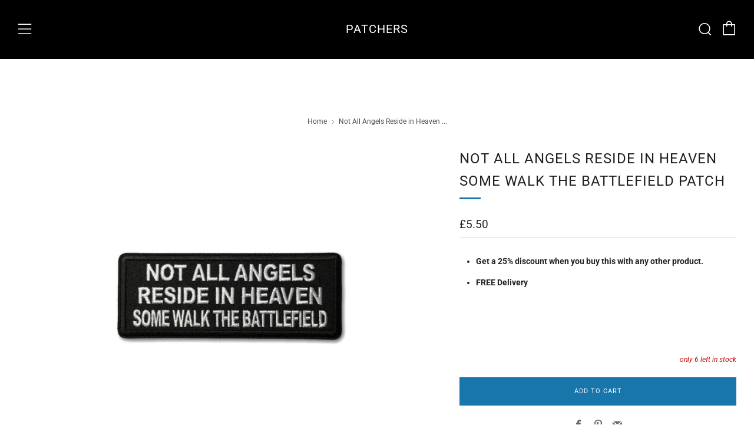

--- FILE ---
content_type: text/html; charset=utf-8
request_url: https://patchers.co.uk/products/not-all-angels-reside-in-heaven-some-walk-the-battlefield-patch
body_size: 36868
content:
<!doctype html>
<html class="no-js" lang="en">
<head>
	<meta charset="utf-8">
	<meta http-equiv="X-UA-Compatible" content="IE=edge,chrome=1">
	<meta name="viewport" content="width=device-width, initial-scale=1.0, height=device-height, minimum-scale=1.0, maximum-scale=5">
	<meta name="theme-color" content="#1876aa">

	<!-- Network optimisations -->
<link rel="preconnect" href="//cdn.shopify.com" crossorigin>
<link rel="preconnect" href="//fonts.shopifycdn.com" crossorigin>

<link rel="preload" as="style" href="//patchers.co.uk/cdn/shop/t/41/assets/theme-critical.css?v=13240638442739847081667043886"><link rel="preload" href="//patchers.co.uk/cdn/fonts/roboto/roboto_n4.2019d890f07b1852f56ce63ba45b2db45d852cba.woff2" as="font" type="font/woff2" crossorigin>
<link rel="preload" href="//patchers.co.uk/cdn/fonts/roboto/roboto_n4.2019d890f07b1852f56ce63ba45b2db45d852cba.woff2" as="font" type="font/woff2" crossorigin>
<link rel="canonical" href="https://patchers.co.uk/products/not-all-angels-reside-in-heaven-some-walk-the-battlefield-patch">
    <link rel="shortcut icon" href="//patchers.co.uk/cdn/shop/files/favicon-32x32_04f980ff-1d6b-440a-9aa5-352605c96b1c_32x32.png?v=1634041097" type="image/png">
	

	<!-- Title and description ================================================== --><title>Not All Angels Reside in Heaven Some Walk the Battlefield Patch
&ndash; PATCHERS</title><meta name="description" content="Embroidered Not All Angels Reside in Heaven Some Walk the Battlefield Iron on Sew on Patch. Measures approximately 100mm x 40mm at its widest points. Can be ironed on, sewn on, or both. Supplied inside a sealed clear bag, with basic application instructions. Note: Do not iron on fabrics with a low melting point, such a"><!-- /snippets/social-meta-tags.liquid -->




<meta property="og:site_name" content="PATCHERS">
<meta property="og:url" content="https://patchers.co.uk/products/not-all-angels-reside-in-heaven-some-walk-the-battlefield-patch">
<meta property="og:title" content="Not All Angels Reside in Heaven Some Walk the Battlefield Patch">
<meta property="og:type" content="product">
<meta property="og:description" content="Embroidered Not All Angels Reside in Heaven Some Walk the Battlefield Iron on Sew on Patch. Measures approximately 100mm x 40mm at its widest points. Can be ironed on, sewn on, or both. Supplied inside a sealed clear bag, with basic application instructions. Note: Do not iron on fabrics with a low melting point, such a">

  <meta property="og:price:amount" content="5.50">
  <meta property="og:price:currency" content="GBP">

<meta property="og:image" content="http://patchers.co.uk/cdn/shop/products/Not-All-Angels-Reside-in-Heaven-Some-Walk-the-Battlefield-Patch-Patchers_1200x1200.jpg?v=1739887857"><meta property="og:image" content="http://patchers.co.uk/cdn/shop/products/Not-All-Angels-Reside-in-Heaven-Some-Walk-the-Battlefield-Patch-Patchers-2_1200x1200.jpg?v=1739887860"><meta property="og:image" content="http://patchers.co.uk/cdn/shop/products/Not-All-Angels-Reside-in-Heaven-Some-Walk-the-Battlefield-Patch-Patchers-3_1200x1200.jpg?v=1739887863">
<meta property="og:image:secure_url" content="https://patchers.co.uk/cdn/shop/products/Not-All-Angels-Reside-in-Heaven-Some-Walk-the-Battlefield-Patch-Patchers_1200x1200.jpg?v=1739887857"><meta property="og:image:secure_url" content="https://patchers.co.uk/cdn/shop/products/Not-All-Angels-Reside-in-Heaven-Some-Walk-the-Battlefield-Patch-Patchers-2_1200x1200.jpg?v=1739887860"><meta property="og:image:secure_url" content="https://patchers.co.uk/cdn/shop/products/Not-All-Angels-Reside-in-Heaven-Some-Walk-the-Battlefield-Patch-Patchers-3_1200x1200.jpg?v=1739887863">


<meta name="twitter:card" content="summary_large_image">
<meta name="twitter:title" content="Not All Angels Reside in Heaven Some Walk the Battlefield Patch">
<meta name="twitter:description" content="Embroidered Not All Angels Reside in Heaven Some Walk the Battlefield Iron on Sew on Patch. Measures approximately 100mm x 40mm at its widest points. Can be ironed on, sewn on, or both. Supplied inside a sealed clear bag, with basic application instructions. Note: Do not iron on fabrics with a low melting point, such a">

	<!-- JS before CSSOM =================================================== -->
	<script type="text/javascript">
		theme = {};
		theme.t = {};
	    theme.t.add_to_cart = 'Add to cart';
	    theme.t.sold_out = 'Sold Out';
	    theme.t.unavailable = 'Unavailable';
	    theme.money_format = '£{{amount}}';
		theme.map = {};
		theme.map_settings_url="//patchers.co.uk/cdn/shop/t/41/assets/map_settings.min.js?v=55973849163231613841667043885";
		theme.cart_type = 'notification';
		theme.cart_ajax = true;
		theme.routes = {
			rootUrl: "/",
			rootUrlSlash: "/",
			cartUrl: "/cart",
			cartAddUrl: "/cart/add",
			cartChangeUrl: "/cart/change"
		};
		theme.assets = {
			plyr: "//patchers.co.uk/cdn/shop/t/41/assets/plyr.min.js?v=4209607025050129391667043886",
			masonry: "//patchers.co.uk/cdn/shop/t/41/assets/masonry.min.js?v=52946867241060388171667043886",
			photoswipe: "//patchers.co.uk/cdn/shop/t/41/assets/photoswipe.min.js?v=25365026511866153621667043886",
			fecha: "//patchers.co.uk/cdn/shop/t/41/assets/fecha.min.js?v=77892649025288305351667043886"
		};
	</script>
	
	<style id="fontsupporttest">@font-face{font-family:"font";src:url("https://")}</style>
	<script type="text/javascript">
		function supportsFontFace() {
			function blacklist() {
				var match = /(WebKit|windows phone.+trident)\/(\d+)/i.exec(navigator.userAgent);
				return match && parseInt(match[2], 10) < (match[1] == 'WebKit' ? 533 : 6);
			}
			function hasFontFaceSrc() {
				var style = document.getElementById('fontsupporttest');
				var sheet = style.sheet || style.styleSheet;
				var cssText = sheet ? (sheet.cssRules && sheet.cssRules[0] ? sheet.cssRules[0].cssText : sheet.cssText || '') : '';
				return /src/i.test(cssText);
			}
			return !blacklist() && hasFontFaceSrc();
		}
		document.documentElement.classList.replace('no-js', 'js');
		if (window.matchMedia("(pointer: coarse)").matches) {document.documentElement.classList.add('touchevents')} else {document.documentElement.classList.add('no-touchevents')}
		if (supportsFontFace()) {document.documentElement.classList.add('fontface')}
	</script>
	<script src="//patchers.co.uk/cdn/shop/t/41/assets/jquery.min.js?v=115860211936397945481667043886" defer="defer"></script>
	<script src="//patchers.co.uk/cdn/shop/t/41/assets/vendor.min.js?v=107625413123165081331667043887" defer="defer"></script>
	<script src="//patchers.co.uk/cdn/shop/t/41/assets/ajax-cart.js?v=37901964180162130691667043902" defer="defer"></script>

  <!-- CSS ================================================== -->
  





<style data-shopify>

:root {
	--color--brand: #1876aa;
	--color--brand-dark: #156694;
	--color--brand-light: #1b86c0;

	--color--accent: #ffde64;
	--color--accent-dark: #ffd94b;

	--color--link: #70bfeb;
	--color--link-dark: #051924;

	--color--text: #212121;
	--color--text-light: rgba(33, 33, 33, 0.7);
	--color--text-lighter: rgba(33, 33, 33, 0.55);
	--color--text-lightest: rgba(33, 33, 33, 0.2);
	--color--text-bg: rgba(33, 33, 33, 0.1);

	--color--text-bg: rgba(33, 33, 33, 0.1);

	--color--headings: #212121;
	--color--alt-text: #666666;
	--color--btn: #ffffff;

	--color--product-bg: #f0f0f0;
	--color--product-sale: #c00000;

	--color--drawer-bg: #1876aa;

	--color--bg: #ffffff;
	--color--bg-alpha: rgba(255, 255, 255, 0.8);
	--color--bg-light: #ffffff;
	--color--bg-dark: #f2f2f2;

	--color--drop-shadow: rgba(42, 42, 42, 0.22);

	--font--size-base: 14.0;
	--font--line-base: 30;

	--font--size-h1: 30;
	--font--size-h2: 24;
	--font--size-h3: 20;
	--font--size-h4: 18;
	--font--size-h5: 16;
	--font--size-h6: 14.0;

	--font--size-grid: 14;
	--font--size-nav: 11;

	--font--body: Roboto, sans-serif;
	--font--body-style: normal;
    --font--body-weight: 400;

    --font--title: Roboto, sans-serif;
	--font--title-weight: 400;
	--font--title-style: normal;
	--font--title-space: 1px;
	--font--title-transform: uppercase;
	--font--title-border: 1;
	--font--title-border-size: 3px;

	--font--button: Roboto, sans-serif;
	--font--button-weight: 400;
	--font--button-style: normal;

	--font--button-space: 1px;
	--font--button-transform: uppercase;
	--font--button-size: 11;
	--font--button-mobile-size: 12px;
}
</style>
	<style>@font-face {
  font-family: Roboto;
  font-weight: 400;
  font-style: normal;
  font-display: swap;
  src: url("//patchers.co.uk/cdn/fonts/roboto/roboto_n4.2019d890f07b1852f56ce63ba45b2db45d852cba.woff2") format("woff2"),
       url("//patchers.co.uk/cdn/fonts/roboto/roboto_n4.238690e0007583582327135619c5f7971652fa9d.woff") format("woff");
}

@font-face {
  font-family: Roboto;
  font-weight: 400;
  font-style: normal;
  font-display: swap;
  src: url("//patchers.co.uk/cdn/fonts/roboto/roboto_n4.2019d890f07b1852f56ce63ba45b2db45d852cba.woff2") format("woff2"),
       url("//patchers.co.uk/cdn/fonts/roboto/roboto_n4.238690e0007583582327135619c5f7971652fa9d.woff") format("woff");
}

@font-face {
  font-family: Roboto;
  font-weight: 700;
  font-style: normal;
  font-display: swap;
  src: url("//patchers.co.uk/cdn/fonts/roboto/roboto_n7.f38007a10afbbde8976c4056bfe890710d51dec2.woff2") format("woff2"),
       url("//patchers.co.uk/cdn/fonts/roboto/roboto_n7.94bfdd3e80c7be00e128703d245c207769d763f9.woff") format("woff");
}

@font-face {
  font-family: Roboto;
  font-weight: 400;
  font-style: italic;
  font-display: swap;
  src: url("//patchers.co.uk/cdn/fonts/roboto/roboto_i4.57ce898ccda22ee84f49e6b57ae302250655e2d4.woff2") format("woff2"),
       url("//patchers.co.uk/cdn/fonts/roboto/roboto_i4.b21f3bd061cbcb83b824ae8c7671a82587b264bf.woff") format("woff");
}

@font-face {
  font-family: Roboto;
  font-weight: 700;
  font-style: italic;
  font-display: swap;
  src: url("//patchers.co.uk/cdn/fonts/roboto/roboto_i7.7ccaf9410746f2c53340607c42c43f90a9005937.woff2") format("woff2"),
       url("//patchers.co.uk/cdn/fonts/roboto/roboto_i7.49ec21cdd7148292bffea74c62c0df6e93551516.woff") format("woff");
}

</style>

<link rel="stylesheet" href="//patchers.co.uk/cdn/shop/t/41/assets/theme-critical.css?v=13240638442739847081667043886">

<link rel="preload" href="//patchers.co.uk/cdn/shop/t/41/assets/theme.css?v=172465523007668140211667043886" as="style" onload="this.onload=null;this.rel='stylesheet'">
<noscript><link rel="stylesheet" href="//patchers.co.uk/cdn/shop/t/41/assets/theme.css?v=172465523007668140211667043886"></noscript>
<script>
	/*! loadCSS rel=preload polyfill. [c]2017 Filament Group, Inc. MIT License */
	(function(w){"use strict";if(!w.loadCSS){w.loadCSS=function(){}}var rp=loadCSS.relpreload={};rp.support=(function(){var ret;try{ret=w.document.createElement("link").relList.supports("preload")}catch(e){ret=false}return function(){return ret}})();rp.bindMediaToggle=function(link){var finalMedia=link.media||"all";function enableStylesheet(){if(link.addEventListener){link.removeEventListener("load",enableStylesheet)}else if(link.attachEvent){link.detachEvent("onload",enableStylesheet)}link.setAttribute("onload",null);link.media=finalMedia}if(link.addEventListener){link.addEventListener("load",enableStylesheet)}else if(link.attachEvent){link.attachEvent("onload",enableStylesheet)}setTimeout(function(){link.rel="stylesheet";link.media="only x"});setTimeout(enableStylesheet,3000)};rp.poly=function(){if(rp.support()){return}var links=w.document.getElementsByTagName("link");for(var i=0;i<links.length;i+=1){var link=links[i];if(link.rel==="preload"&&link.getAttribute("as")==="style"&&!link.getAttribute("data-loadcss")){link.setAttribute("data-loadcss",true);rp.bindMediaToggle(link)}}};if(!rp.support()){rp.poly();var run=w.setInterval(rp.poly,500);if(w.addEventListener){w.addEventListener("load",function(){rp.poly();w.clearInterval(run)})}else if(w.attachEvent){w.attachEvent("onload",function(){rp.poly();w.clearInterval(run)})}}if(typeof exports!=="undefined"){exports.loadCSS=loadCSS}else{w.loadCSS=loadCSS}}(typeof global!=="undefined"?global:this));
</script>

	<!-- JS after CSSOM=================================================== -->
	<script src="//patchers.co.uk/cdn/shop/t/41/assets/theme.min.js?v=116675827242693986661667043887" defer="defer"></script>
	<script src="//patchers.co.uk/cdn/shop/t/41/assets/custom.js?v=152733329445290166911667043886" defer="defer"></script>

	

  
	

	<!-- Header hook for plugins ================================================== -->
  <script>window.performance && window.performance.mark && window.performance.mark('shopify.content_for_header.start');</script><meta id="shopify-digital-wallet" name="shopify-digital-wallet" content="/19653959/digital_wallets/dialog">
<meta name="shopify-checkout-api-token" content="15c93255f7e7db70af8501bbdfbce794">
<meta id="in-context-paypal-metadata" data-shop-id="19653959" data-venmo-supported="false" data-environment="production" data-locale="en_US" data-paypal-v4="true" data-currency="GBP">
<link rel="alternate" type="application/json+oembed" href="https://patchers.co.uk/products/not-all-angels-reside-in-heaven-some-walk-the-battlefield-patch.oembed">
<script async="async" src="/checkouts/internal/preloads.js?locale=en-GB"></script>
<link rel="preconnect" href="https://shop.app" crossorigin="anonymous">
<script async="async" src="https://shop.app/checkouts/internal/preloads.js?locale=en-GB&shop_id=19653959" crossorigin="anonymous"></script>
<script id="apple-pay-shop-capabilities" type="application/json">{"shopId":19653959,"countryCode":"GB","currencyCode":"GBP","merchantCapabilities":["supports3DS"],"merchantId":"gid:\/\/shopify\/Shop\/19653959","merchantName":"PATCHERS","requiredBillingContactFields":["postalAddress","email"],"requiredShippingContactFields":["postalAddress","email"],"shippingType":"shipping","supportedNetworks":["visa","maestro","masterCard","amex","discover","elo"],"total":{"type":"pending","label":"PATCHERS","amount":"1.00"},"shopifyPaymentsEnabled":true,"supportsSubscriptions":true}</script>
<script id="shopify-features" type="application/json">{"accessToken":"15c93255f7e7db70af8501bbdfbce794","betas":["rich-media-storefront-analytics"],"domain":"patchers.co.uk","predictiveSearch":true,"shopId":19653959,"locale":"en"}</script>
<script>var Shopify = Shopify || {};
Shopify.shop = "patchers.myshopify.com";
Shopify.locale = "en";
Shopify.currency = {"active":"GBP","rate":"1.0"};
Shopify.country = "GB";
Shopify.theme = {"name":"Venue New","id":135832666349,"schema_name":"Venue","schema_version":"7.0.2","theme_store_id":836,"role":"main"};
Shopify.theme.handle = "null";
Shopify.theme.style = {"id":null,"handle":null};
Shopify.cdnHost = "patchers.co.uk/cdn";
Shopify.routes = Shopify.routes || {};
Shopify.routes.root = "/";</script>
<script type="module">!function(o){(o.Shopify=o.Shopify||{}).modules=!0}(window);</script>
<script>!function(o){function n(){var o=[];function n(){o.push(Array.prototype.slice.apply(arguments))}return n.q=o,n}var t=o.Shopify=o.Shopify||{};t.loadFeatures=n(),t.autoloadFeatures=n()}(window);</script>
<script>
  window.ShopifyPay = window.ShopifyPay || {};
  window.ShopifyPay.apiHost = "shop.app\/pay";
  window.ShopifyPay.redirectState = null;
</script>
<script id="shop-js-analytics" type="application/json">{"pageType":"product"}</script>
<script defer="defer" async type="module" src="//patchers.co.uk/cdn/shopifycloud/shop-js/modules/v2/client.init-shop-cart-sync_DlSlHazZ.en.esm.js"></script>
<script defer="defer" async type="module" src="//patchers.co.uk/cdn/shopifycloud/shop-js/modules/v2/chunk.common_D16XZWos.esm.js"></script>
<script type="module">
  await import("//patchers.co.uk/cdn/shopifycloud/shop-js/modules/v2/client.init-shop-cart-sync_DlSlHazZ.en.esm.js");
await import("//patchers.co.uk/cdn/shopifycloud/shop-js/modules/v2/chunk.common_D16XZWos.esm.js");

  window.Shopify.SignInWithShop?.initShopCartSync?.({"fedCMEnabled":true,"windoidEnabled":true});

</script>
<script>
  window.Shopify = window.Shopify || {};
  if (!window.Shopify.featureAssets) window.Shopify.featureAssets = {};
  window.Shopify.featureAssets['shop-js'] = {"shop-cart-sync":["modules/v2/client.shop-cart-sync_DKWYiEUO.en.esm.js","modules/v2/chunk.common_D16XZWos.esm.js"],"init-fed-cm":["modules/v2/client.init-fed-cm_vfPMjZAC.en.esm.js","modules/v2/chunk.common_D16XZWos.esm.js"],"init-shop-email-lookup-coordinator":["modules/v2/client.init-shop-email-lookup-coordinator_CR38P6MB.en.esm.js","modules/v2/chunk.common_D16XZWos.esm.js"],"init-shop-cart-sync":["modules/v2/client.init-shop-cart-sync_DlSlHazZ.en.esm.js","modules/v2/chunk.common_D16XZWos.esm.js"],"shop-cash-offers":["modules/v2/client.shop-cash-offers_CJw4IQ6B.en.esm.js","modules/v2/chunk.common_D16XZWos.esm.js","modules/v2/chunk.modal_UwFWkumu.esm.js"],"shop-toast-manager":["modules/v2/client.shop-toast-manager_BY778Uv6.en.esm.js","modules/v2/chunk.common_D16XZWos.esm.js"],"init-windoid":["modules/v2/client.init-windoid_DVhZdEm3.en.esm.js","modules/v2/chunk.common_D16XZWos.esm.js"],"shop-button":["modules/v2/client.shop-button_D2ZzKUPa.en.esm.js","modules/v2/chunk.common_D16XZWos.esm.js"],"avatar":["modules/v2/client.avatar_BTnouDA3.en.esm.js"],"init-customer-accounts-sign-up":["modules/v2/client.init-customer-accounts-sign-up_CQZUmjGN.en.esm.js","modules/v2/client.shop-login-button_Cu5K-F7X.en.esm.js","modules/v2/chunk.common_D16XZWos.esm.js","modules/v2/chunk.modal_UwFWkumu.esm.js"],"pay-button":["modules/v2/client.pay-button_CcBqbGU7.en.esm.js","modules/v2/chunk.common_D16XZWos.esm.js"],"init-shop-for-new-customer-accounts":["modules/v2/client.init-shop-for-new-customer-accounts_B5DR5JTE.en.esm.js","modules/v2/client.shop-login-button_Cu5K-F7X.en.esm.js","modules/v2/chunk.common_D16XZWos.esm.js","modules/v2/chunk.modal_UwFWkumu.esm.js"],"shop-login-button":["modules/v2/client.shop-login-button_Cu5K-F7X.en.esm.js","modules/v2/chunk.common_D16XZWos.esm.js","modules/v2/chunk.modal_UwFWkumu.esm.js"],"shop-follow-button":["modules/v2/client.shop-follow-button_BX8Slf17.en.esm.js","modules/v2/chunk.common_D16XZWos.esm.js","modules/v2/chunk.modal_UwFWkumu.esm.js"],"init-customer-accounts":["modules/v2/client.init-customer-accounts_DjKkmQ2w.en.esm.js","modules/v2/client.shop-login-button_Cu5K-F7X.en.esm.js","modules/v2/chunk.common_D16XZWos.esm.js","modules/v2/chunk.modal_UwFWkumu.esm.js"],"lead-capture":["modules/v2/client.lead-capture_ChWCg7nV.en.esm.js","modules/v2/chunk.common_D16XZWos.esm.js","modules/v2/chunk.modal_UwFWkumu.esm.js"],"checkout-modal":["modules/v2/client.checkout-modal_DPnpVyv-.en.esm.js","modules/v2/chunk.common_D16XZWos.esm.js","modules/v2/chunk.modal_UwFWkumu.esm.js"],"shop-login":["modules/v2/client.shop-login_leRXJtcZ.en.esm.js","modules/v2/chunk.common_D16XZWos.esm.js","modules/v2/chunk.modal_UwFWkumu.esm.js"],"payment-terms":["modules/v2/client.payment-terms_Bp9K0NXD.en.esm.js","modules/v2/chunk.common_D16XZWos.esm.js","modules/v2/chunk.modal_UwFWkumu.esm.js"]};
</script>
<script>(function() {
  var isLoaded = false;
  function asyncLoad() {
    if (isLoaded) return;
    isLoaded = true;
    var urls = ["https:\/\/sfdr.co\/sfdr.js?sid=10675\u0026shop=patchers.myshopify.com","https:\/\/scripts.juniphq.com\/v1\/junip_shopify.js?shop=patchers.myshopify.com","https:\/\/search-us3.omegacommerce.com\/instant\/initjs?ID=f4ca13e8-b835-40a7-9e6b-bb7d18470ecb\u0026shop=patchers.myshopify.com"];
    for (var i = 0; i < urls.length; i++) {
      var s = document.createElement('script');
      s.type = 'text/javascript';
      s.async = true;
      s.src = urls[i];
      var x = document.getElementsByTagName('script')[0];
      x.parentNode.insertBefore(s, x);
    }
  };
  if(window.attachEvent) {
    window.attachEvent('onload', asyncLoad);
  } else {
    window.addEventListener('load', asyncLoad, false);
  }
})();</script>
<script id="__st">var __st={"a":19653959,"offset":0,"reqid":"41ffe9bb-7144-44dc-a814-044c0be86793-1768595976","pageurl":"patchers.co.uk\/products\/not-all-angels-reside-in-heaven-some-walk-the-battlefield-patch","u":"50e61aaf7b46","p":"product","rtyp":"product","rid":1346367127652};</script>
<script>window.ShopifyPaypalV4VisibilityTracking = true;</script>
<script id="captcha-bootstrap">!function(){'use strict';const t='contact',e='account',n='new_comment',o=[[t,t],['blogs',n],['comments',n],[t,'customer']],c=[[e,'customer_login'],[e,'guest_login'],[e,'recover_customer_password'],[e,'create_customer']],r=t=>t.map((([t,e])=>`form[action*='/${t}']:not([data-nocaptcha='true']) input[name='form_type'][value='${e}']`)).join(','),a=t=>()=>t?[...document.querySelectorAll(t)].map((t=>t.form)):[];function s(){const t=[...o],e=r(t);return a(e)}const i='password',u='form_key',d=['recaptcha-v3-token','g-recaptcha-response','h-captcha-response',i],f=()=>{try{return window.sessionStorage}catch{return}},m='__shopify_v',_=t=>t.elements[u];function p(t,e,n=!1){try{const o=window.sessionStorage,c=JSON.parse(o.getItem(e)),{data:r}=function(t){const{data:e,action:n}=t;return t[m]||n?{data:e,action:n}:{data:t,action:n}}(c);for(const[e,n]of Object.entries(r))t.elements[e]&&(t.elements[e].value=n);n&&o.removeItem(e)}catch(o){console.error('form repopulation failed',{error:o})}}const l='form_type',E='cptcha';function T(t){t.dataset[E]=!0}const w=window,h=w.document,L='Shopify',v='ce_forms',y='captcha';let A=!1;((t,e)=>{const n=(g='f06e6c50-85a8-45c8-87d0-21a2b65856fe',I='https://cdn.shopify.com/shopifycloud/storefront-forms-hcaptcha/ce_storefront_forms_captcha_hcaptcha.v1.5.2.iife.js',D={infoText:'Protected by hCaptcha',privacyText:'Privacy',termsText:'Terms'},(t,e,n)=>{const o=w[L][v],c=o.bindForm;if(c)return c(t,g,e,D).then(n);var r;o.q.push([[t,g,e,D],n]),r=I,A||(h.body.append(Object.assign(h.createElement('script'),{id:'captcha-provider',async:!0,src:r})),A=!0)});var g,I,D;w[L]=w[L]||{},w[L][v]=w[L][v]||{},w[L][v].q=[],w[L][y]=w[L][y]||{},w[L][y].protect=function(t,e){n(t,void 0,e),T(t)},Object.freeze(w[L][y]),function(t,e,n,w,h,L){const[v,y,A,g]=function(t,e,n){const i=e?o:[],u=t?c:[],d=[...i,...u],f=r(d),m=r(i),_=r(d.filter((([t,e])=>n.includes(e))));return[a(f),a(m),a(_),s()]}(w,h,L),I=t=>{const e=t.target;return e instanceof HTMLFormElement?e:e&&e.form},D=t=>v().includes(t);t.addEventListener('submit',(t=>{const e=I(t);if(!e)return;const n=D(e)&&!e.dataset.hcaptchaBound&&!e.dataset.recaptchaBound,o=_(e),c=g().includes(e)&&(!o||!o.value);(n||c)&&t.preventDefault(),c&&!n&&(function(t){try{if(!f())return;!function(t){const e=f();if(!e)return;const n=_(t);if(!n)return;const o=n.value;o&&e.removeItem(o)}(t);const e=Array.from(Array(32),(()=>Math.random().toString(36)[2])).join('');!function(t,e){_(t)||t.append(Object.assign(document.createElement('input'),{type:'hidden',name:u})),t.elements[u].value=e}(t,e),function(t,e){const n=f();if(!n)return;const o=[...t.querySelectorAll(`input[type='${i}']`)].map((({name:t})=>t)),c=[...d,...o],r={};for(const[a,s]of new FormData(t).entries())c.includes(a)||(r[a]=s);n.setItem(e,JSON.stringify({[m]:1,action:t.action,data:r}))}(t,e)}catch(e){console.error('failed to persist form',e)}}(e),e.submit())}));const S=(t,e)=>{t&&!t.dataset[E]&&(n(t,e.some((e=>e===t))),T(t))};for(const o of['focusin','change'])t.addEventListener(o,(t=>{const e=I(t);D(e)&&S(e,y())}));const B=e.get('form_key'),M=e.get(l),P=B&&M;t.addEventListener('DOMContentLoaded',(()=>{const t=y();if(P)for(const e of t)e.elements[l].value===M&&p(e,B);[...new Set([...A(),...v().filter((t=>'true'===t.dataset.shopifyCaptcha))])].forEach((e=>S(e,t)))}))}(h,new URLSearchParams(w.location.search),n,t,e,['guest_login'])})(!0,!0)}();</script>
<script integrity="sha256-4kQ18oKyAcykRKYeNunJcIwy7WH5gtpwJnB7kiuLZ1E=" data-source-attribution="shopify.loadfeatures" defer="defer" src="//patchers.co.uk/cdn/shopifycloud/storefront/assets/storefront/load_feature-a0a9edcb.js" crossorigin="anonymous"></script>
<script crossorigin="anonymous" defer="defer" src="//patchers.co.uk/cdn/shopifycloud/storefront/assets/shopify_pay/storefront-65b4c6d7.js?v=20250812"></script>
<script data-source-attribution="shopify.dynamic_checkout.dynamic.init">var Shopify=Shopify||{};Shopify.PaymentButton=Shopify.PaymentButton||{isStorefrontPortableWallets:!0,init:function(){window.Shopify.PaymentButton.init=function(){};var t=document.createElement("script");t.src="https://patchers.co.uk/cdn/shopifycloud/portable-wallets/latest/portable-wallets.en.js",t.type="module",document.head.appendChild(t)}};
</script>
<script data-source-attribution="shopify.dynamic_checkout.buyer_consent">
  function portableWalletsHideBuyerConsent(e){var t=document.getElementById("shopify-buyer-consent"),n=document.getElementById("shopify-subscription-policy-button");t&&n&&(t.classList.add("hidden"),t.setAttribute("aria-hidden","true"),n.removeEventListener("click",e))}function portableWalletsShowBuyerConsent(e){var t=document.getElementById("shopify-buyer-consent"),n=document.getElementById("shopify-subscription-policy-button");t&&n&&(t.classList.remove("hidden"),t.removeAttribute("aria-hidden"),n.addEventListener("click",e))}window.Shopify?.PaymentButton&&(window.Shopify.PaymentButton.hideBuyerConsent=portableWalletsHideBuyerConsent,window.Shopify.PaymentButton.showBuyerConsent=portableWalletsShowBuyerConsent);
</script>
<script data-source-attribution="shopify.dynamic_checkout.cart.bootstrap">document.addEventListener("DOMContentLoaded",(function(){function t(){return document.querySelector("shopify-accelerated-checkout-cart, shopify-accelerated-checkout")}if(t())Shopify.PaymentButton.init();else{new MutationObserver((function(e,n){t()&&(Shopify.PaymentButton.init(),n.disconnect())})).observe(document.body,{childList:!0,subtree:!0})}}));
</script>
<script id='scb4127' type='text/javascript' async='' src='https://patchers.co.uk/cdn/shopifycloud/privacy-banner/storefront-banner.js'></script><link id="shopify-accelerated-checkout-styles" rel="stylesheet" media="screen" href="https://patchers.co.uk/cdn/shopifycloud/portable-wallets/latest/accelerated-checkout-backwards-compat.css" crossorigin="anonymous">
<style id="shopify-accelerated-checkout-cart">
        #shopify-buyer-consent {
  margin-top: 1em;
  display: inline-block;
  width: 100%;
}

#shopify-buyer-consent.hidden {
  display: none;
}

#shopify-subscription-policy-button {
  background: none;
  border: none;
  padding: 0;
  text-decoration: underline;
  font-size: inherit;
  cursor: pointer;
}

#shopify-subscription-policy-button::before {
  box-shadow: none;
}

      </style>

<script>window.performance && window.performance.mark && window.performance.mark('shopify.content_for_header.end');</script>



<!-- BEGIN app block: shopify://apps/flair/blocks/init/51d5ae10-f90f-4540-9ec6-f09f14107bf4 --><!-- BEGIN app snippet: init --><script>  (function() {    function l(url, onload) {      var script = document.createElement("script");      script.src = url;      script.async = true;      script.onload = onload;      document.head.appendChild(script);    }function g3() {      let d ={"config":{  "storefront_token":"9ec01e4456a3a546ad60c07b8c21e2f7",  "_":1},"current":{"collection_id":"",  "country":"GB",  "currency":"GBP","money_format":"£{{amount}}",  "page_type":"product",  "product_id":"1346367127652",  "shopify_domain":"patchers.myshopify.com",  "_":1}};      l("https://cdn.shopify.com/extensions/019a7387-b640-7f63-aab2-9805ebe6be4c/flair-theme-app-38/assets/flair_gen3.js", () => {        FlairApp.init(d);      });    }g3();})()</script><!-- END app snippet --><!-- generated: 2026-01-16 20:39:37 +0000 -->

<!-- END app block --><!-- BEGIN app block: shopify://apps/wishit-theme-sections-library/blocks/app-embed/75718c87-6fbb-4711-96bb-441b314b29ba --><!---- Start of Custom CSS & Javascript added using Custom CSS/JS Plus ---->
<!-- BEGIN MerchantWidget Code -->

<script id="merchantWidgetScript" src="https://www.gstatic.com/shopping/merchant/merchantwidget.js" defer>

</script>

<script type="text/javascript">

  merchantWidgetScript.addEventListener('load', function () {

    merchantwidget.start({

     position: 'RIGHT_BOTTOM'

   });

  });

</script>

<!-- END MerchantWidget Code -->
<style>
/* Enter your Custom CSS below without style tag */

.product-card {
  margin-bottom: 36px;
  border:1px solid #F0F0F0;
  padding:10px;
  position: relative; }

 .search-draw {
  position: relative;
  top: -300px;
  background: var(--color--bg);
  max-width: 600px;
  width: 100%;
  margin: 12px auto 42px; }
  .search-draw .mfp-close {
    color: #000000;
    display: block;
    font-size: 24px;
    width: 54px;
    height: 54px;
    top: 0;
    right: 0;
    line-height: 58px; }


 
  .search__head {
 height: 30px;
</style>
<script>
/* Enter your Custom Javascript code below without script tag */
</script>
<!---- End of Custom CSS & Javascript added using Custom CSS/JS Plus ---->
<!-- END app block --><script src="https://cdn.shopify.com/extensions/019bb5f9-b8bf-738e-961b-29105baac273/estimator-117/assets/estimator-init.js" type="text/javascript" defer="defer"></script>
<link href="https://monorail-edge.shopifysvc.com" rel="dns-prefetch">
<script>(function(){if ("sendBeacon" in navigator && "performance" in window) {try {var session_token_from_headers = performance.getEntriesByType('navigation')[0].serverTiming.find(x => x.name == '_s').description;} catch {var session_token_from_headers = undefined;}var session_cookie_matches = document.cookie.match(/_shopify_s=([^;]*)/);var session_token_from_cookie = session_cookie_matches && session_cookie_matches.length === 2 ? session_cookie_matches[1] : "";var session_token = session_token_from_headers || session_token_from_cookie || "";function handle_abandonment_event(e) {var entries = performance.getEntries().filter(function(entry) {return /monorail-edge.shopifysvc.com/.test(entry.name);});if (!window.abandonment_tracked && entries.length === 0) {window.abandonment_tracked = true;var currentMs = Date.now();var navigation_start = performance.timing.navigationStart;var payload = {shop_id: 19653959,url: window.location.href,navigation_start,duration: currentMs - navigation_start,session_token,page_type: "product"};window.navigator.sendBeacon("https://monorail-edge.shopifysvc.com/v1/produce", JSON.stringify({schema_id: "online_store_buyer_site_abandonment/1.1",payload: payload,metadata: {event_created_at_ms: currentMs,event_sent_at_ms: currentMs}}));}}window.addEventListener('pagehide', handle_abandonment_event);}}());</script>
<script id="web-pixels-manager-setup">(function e(e,d,r,n,o){if(void 0===o&&(o={}),!Boolean(null===(a=null===(i=window.Shopify)||void 0===i?void 0:i.analytics)||void 0===a?void 0:a.replayQueue)){var i,a;window.Shopify=window.Shopify||{};var t=window.Shopify;t.analytics=t.analytics||{};var s=t.analytics;s.replayQueue=[],s.publish=function(e,d,r){return s.replayQueue.push([e,d,r]),!0};try{self.performance.mark("wpm:start")}catch(e){}var l=function(){var e={modern:/Edge?\/(1{2}[4-9]|1[2-9]\d|[2-9]\d{2}|\d{4,})\.\d+(\.\d+|)|Firefox\/(1{2}[4-9]|1[2-9]\d|[2-9]\d{2}|\d{4,})\.\d+(\.\d+|)|Chrom(ium|e)\/(9{2}|\d{3,})\.\d+(\.\d+|)|(Maci|X1{2}).+ Version\/(15\.\d+|(1[6-9]|[2-9]\d|\d{3,})\.\d+)([,.]\d+|)( \(\w+\)|)( Mobile\/\w+|) Safari\/|Chrome.+OPR\/(9{2}|\d{3,})\.\d+\.\d+|(CPU[ +]OS|iPhone[ +]OS|CPU[ +]iPhone|CPU IPhone OS|CPU iPad OS)[ +]+(15[._]\d+|(1[6-9]|[2-9]\d|\d{3,})[._]\d+)([._]\d+|)|Android:?[ /-](13[3-9]|1[4-9]\d|[2-9]\d{2}|\d{4,})(\.\d+|)(\.\d+|)|Android.+Firefox\/(13[5-9]|1[4-9]\d|[2-9]\d{2}|\d{4,})\.\d+(\.\d+|)|Android.+Chrom(ium|e)\/(13[3-9]|1[4-9]\d|[2-9]\d{2}|\d{4,})\.\d+(\.\d+|)|SamsungBrowser\/([2-9]\d|\d{3,})\.\d+/,legacy:/Edge?\/(1[6-9]|[2-9]\d|\d{3,})\.\d+(\.\d+|)|Firefox\/(5[4-9]|[6-9]\d|\d{3,})\.\d+(\.\d+|)|Chrom(ium|e)\/(5[1-9]|[6-9]\d|\d{3,})\.\d+(\.\d+|)([\d.]+$|.*Safari\/(?![\d.]+ Edge\/[\d.]+$))|(Maci|X1{2}).+ Version\/(10\.\d+|(1[1-9]|[2-9]\d|\d{3,})\.\d+)([,.]\d+|)( \(\w+\)|)( Mobile\/\w+|) Safari\/|Chrome.+OPR\/(3[89]|[4-9]\d|\d{3,})\.\d+\.\d+|(CPU[ +]OS|iPhone[ +]OS|CPU[ +]iPhone|CPU IPhone OS|CPU iPad OS)[ +]+(10[._]\d+|(1[1-9]|[2-9]\d|\d{3,})[._]\d+)([._]\d+|)|Android:?[ /-](13[3-9]|1[4-9]\d|[2-9]\d{2}|\d{4,})(\.\d+|)(\.\d+|)|Mobile Safari.+OPR\/([89]\d|\d{3,})\.\d+\.\d+|Android.+Firefox\/(13[5-9]|1[4-9]\d|[2-9]\d{2}|\d{4,})\.\d+(\.\d+|)|Android.+Chrom(ium|e)\/(13[3-9]|1[4-9]\d|[2-9]\d{2}|\d{4,})\.\d+(\.\d+|)|Android.+(UC? ?Browser|UCWEB|U3)[ /]?(15\.([5-9]|\d{2,})|(1[6-9]|[2-9]\d|\d{3,})\.\d+)\.\d+|SamsungBrowser\/(5\.\d+|([6-9]|\d{2,})\.\d+)|Android.+MQ{2}Browser\/(14(\.(9|\d{2,})|)|(1[5-9]|[2-9]\d|\d{3,})(\.\d+|))(\.\d+|)|K[Aa][Ii]OS\/(3\.\d+|([4-9]|\d{2,})\.\d+)(\.\d+|)/},d=e.modern,r=e.legacy,n=navigator.userAgent;return n.match(d)?"modern":n.match(r)?"legacy":"unknown"}(),u="modern"===l?"modern":"legacy",c=(null!=n?n:{modern:"",legacy:""})[u],f=function(e){return[e.baseUrl,"/wpm","/b",e.hashVersion,"modern"===e.buildTarget?"m":"l",".js"].join("")}({baseUrl:d,hashVersion:r,buildTarget:u}),m=function(e){var d=e.version,r=e.bundleTarget,n=e.surface,o=e.pageUrl,i=e.monorailEndpoint;return{emit:function(e){var a=e.status,t=e.errorMsg,s=(new Date).getTime(),l=JSON.stringify({metadata:{event_sent_at_ms:s},events:[{schema_id:"web_pixels_manager_load/3.1",payload:{version:d,bundle_target:r,page_url:o,status:a,surface:n,error_msg:t},metadata:{event_created_at_ms:s}}]});if(!i)return console&&console.warn&&console.warn("[Web Pixels Manager] No Monorail endpoint provided, skipping logging."),!1;try{return self.navigator.sendBeacon.bind(self.navigator)(i,l)}catch(e){}var u=new XMLHttpRequest;try{return u.open("POST",i,!0),u.setRequestHeader("Content-Type","text/plain"),u.send(l),!0}catch(e){return console&&console.warn&&console.warn("[Web Pixels Manager] Got an unhandled error while logging to Monorail."),!1}}}}({version:r,bundleTarget:l,surface:e.surface,pageUrl:self.location.href,monorailEndpoint:e.monorailEndpoint});try{o.browserTarget=l,function(e){var d=e.src,r=e.async,n=void 0===r||r,o=e.onload,i=e.onerror,a=e.sri,t=e.scriptDataAttributes,s=void 0===t?{}:t,l=document.createElement("script"),u=document.querySelector("head"),c=document.querySelector("body");if(l.async=n,l.src=d,a&&(l.integrity=a,l.crossOrigin="anonymous"),s)for(var f in s)if(Object.prototype.hasOwnProperty.call(s,f))try{l.dataset[f]=s[f]}catch(e){}if(o&&l.addEventListener("load",o),i&&l.addEventListener("error",i),u)u.appendChild(l);else{if(!c)throw new Error("Did not find a head or body element to append the script");c.appendChild(l)}}({src:f,async:!0,onload:function(){if(!function(){var e,d;return Boolean(null===(d=null===(e=window.Shopify)||void 0===e?void 0:e.analytics)||void 0===d?void 0:d.initialized)}()){var d=window.webPixelsManager.init(e)||void 0;if(d){var r=window.Shopify.analytics;r.replayQueue.forEach((function(e){var r=e[0],n=e[1],o=e[2];d.publishCustomEvent(r,n,o)})),r.replayQueue=[],r.publish=d.publishCustomEvent,r.visitor=d.visitor,r.initialized=!0}}},onerror:function(){return m.emit({status:"failed",errorMsg:"".concat(f," has failed to load")})},sri:function(e){var d=/^sha384-[A-Za-z0-9+/=]+$/;return"string"==typeof e&&d.test(e)}(c)?c:"",scriptDataAttributes:o}),m.emit({status:"loading"})}catch(e){m.emit({status:"failed",errorMsg:(null==e?void 0:e.message)||"Unknown error"})}}})({shopId: 19653959,storefrontBaseUrl: "https://patchers.co.uk",extensionsBaseUrl: "https://extensions.shopifycdn.com/cdn/shopifycloud/web-pixels-manager",monorailEndpoint: "https://monorail-edge.shopifysvc.com/unstable/produce_batch",surface: "storefront-renderer",enabledBetaFlags: ["2dca8a86"],webPixelsConfigList: [{"id":"2143027587","configuration":"{\"config\":\"{\\\"google_tag_ids\\\":[\\\"G-GQP4X9KDCH\\\",\\\"GT-WF4XDQL4\\\"],\\\"target_country\\\":\\\"ZZ\\\",\\\"gtag_events\\\":[{\\\"type\\\":\\\"begin_checkout\\\",\\\"action_label\\\":[\\\"G-GQP4X9KDCH\\\",\\\"AW-1069009733\\\/mzrYCJCH6N0aEMWW3_0D\\\",\\\"MC-3Y0VHW5XLE\\\"]},{\\\"type\\\":\\\"search\\\",\\\"action_label\\\":[\\\"G-GQP4X9KDCH\\\",\\\"AW-1069009733\\\/vy-hCJyH6N0aEMWW3_0D\\\",\\\"MC-3Y0VHW5XLE\\\"]},{\\\"type\\\":\\\"view_item\\\",\\\"action_label\\\":[\\\"G-GQP4X9KDCH\\\",\\\"AW-1069009733\\\/_uj7CJmH6N0aEMWW3_0D\\\",\\\"MC-3Y0VHW5XLE\\\"]},{\\\"type\\\":\\\"purchase\\\",\\\"action_label\\\":[\\\"G-GQP4X9KDCH\\\",\\\"AW-1069009733\\\/TXmHCI2H6N0aEMWW3_0D\\\",\\\"MC-3Y0VHW5XLE\\\"]},{\\\"type\\\":\\\"page_view\\\",\\\"action_label\\\":[\\\"G-GQP4X9KDCH\\\",\\\"AW-1069009733\\\/l8tCCJaH6N0aEMWW3_0D\\\",\\\"MC-3Y0VHW5XLE\\\"]},{\\\"type\\\":\\\"add_payment_info\\\",\\\"action_label\\\":[\\\"G-GQP4X9KDCH\\\",\\\"AW-1069009733\\\/cZb4CI2N6N0aEMWW3_0D\\\",\\\"MC-3Y0VHW5XLE\\\"]},{\\\"type\\\":\\\"add_to_cart\\\",\\\"action_label\\\":[\\\"G-GQP4X9KDCH\\\",\\\"AW-1069009733\\\/K0YvCJOH6N0aEMWW3_0D\\\",\\\"MC-3Y0VHW5XLE\\\"]}],\\\"enable_monitoring_mode\\\":false}\"}","eventPayloadVersion":"v1","runtimeContext":"OPEN","scriptVersion":"b2a88bafab3e21179ed38636efcd8a93","type":"APP","apiClientId":1780363,"privacyPurposes":[],"dataSharingAdjustments":{"protectedCustomerApprovalScopes":["read_customer_address","read_customer_email","read_customer_name","read_customer_personal_data","read_customer_phone"]}},{"id":"2008449411","configuration":"{\"store_id\":\"10675\"}","eventPayloadVersion":"v1","runtimeContext":"STRICT","scriptVersion":"78620b807a4780e461f22abf187ebcc5","type":"APP","apiClientId":210101,"privacyPurposes":["ANALYTICS"],"dataSharingAdjustments":{"protectedCustomerApprovalScopes":["read_customer_personal_data"]}},{"id":"shopify-app-pixel","configuration":"{}","eventPayloadVersion":"v1","runtimeContext":"STRICT","scriptVersion":"0450","apiClientId":"shopify-pixel","type":"APP","privacyPurposes":["ANALYTICS","MARKETING"]},{"id":"shopify-custom-pixel","eventPayloadVersion":"v1","runtimeContext":"LAX","scriptVersion":"0450","apiClientId":"shopify-pixel","type":"CUSTOM","privacyPurposes":["ANALYTICS","MARKETING"]}],isMerchantRequest: false,initData: {"shop":{"name":"PATCHERS","paymentSettings":{"currencyCode":"GBP"},"myshopifyDomain":"patchers.myshopify.com","countryCode":"GB","storefrontUrl":"https:\/\/patchers.co.uk"},"customer":null,"cart":null,"checkout":null,"productVariants":[{"price":{"amount":5.5,"currencyCode":"GBP"},"product":{"title":"Not All Angels Reside in Heaven Some Walk the Battlefield Patch","vendor":"Patchers","id":"1346367127652","untranslatedTitle":"Not All Angels Reside in Heaven Some Walk the Battlefield Patch","url":"\/products\/not-all-angels-reside-in-heaven-some-walk-the-battlefield-patch","type":"Patch"},"id":"12306698829924","image":{"src":"\/\/patchers.co.uk\/cdn\/shop\/products\/Not-All-Angels-Reside-in-Heaven-Some-Walk-the-Battlefield-Patch-Patchers.jpg?v=1739887857"},"sku":"0249 PA P6130","title":"Default Title","untranslatedTitle":"Default Title"}],"purchasingCompany":null},},"https://patchers.co.uk/cdn","fcfee988w5aeb613cpc8e4bc33m6693e112",{"modern":"","legacy":""},{"shopId":"19653959","storefrontBaseUrl":"https:\/\/patchers.co.uk","extensionBaseUrl":"https:\/\/extensions.shopifycdn.com\/cdn\/shopifycloud\/web-pixels-manager","surface":"storefront-renderer","enabledBetaFlags":"[\"2dca8a86\"]","isMerchantRequest":"false","hashVersion":"fcfee988w5aeb613cpc8e4bc33m6693e112","publish":"custom","events":"[[\"page_viewed\",{}],[\"product_viewed\",{\"productVariant\":{\"price\":{\"amount\":5.5,\"currencyCode\":\"GBP\"},\"product\":{\"title\":\"Not All Angels Reside in Heaven Some Walk the Battlefield Patch\",\"vendor\":\"Patchers\",\"id\":\"1346367127652\",\"untranslatedTitle\":\"Not All Angels Reside in Heaven Some Walk the Battlefield Patch\",\"url\":\"\/products\/not-all-angels-reside-in-heaven-some-walk-the-battlefield-patch\",\"type\":\"Patch\"},\"id\":\"12306698829924\",\"image\":{\"src\":\"\/\/patchers.co.uk\/cdn\/shop\/products\/Not-All-Angels-Reside-in-Heaven-Some-Walk-the-Battlefield-Patch-Patchers.jpg?v=1739887857\"},\"sku\":\"0249 PA P6130\",\"title\":\"Default Title\",\"untranslatedTitle\":\"Default Title\"}}]]"});</script><script>
  window.ShopifyAnalytics = window.ShopifyAnalytics || {};
  window.ShopifyAnalytics.meta = window.ShopifyAnalytics.meta || {};
  window.ShopifyAnalytics.meta.currency = 'GBP';
  var meta = {"product":{"id":1346367127652,"gid":"gid:\/\/shopify\/Product\/1346367127652","vendor":"Patchers","type":"Patch","handle":"not-all-angels-reside-in-heaven-some-walk-the-battlefield-patch","variants":[{"id":12306698829924,"price":550,"name":"Not All Angels Reside in Heaven Some Walk the Battlefield Patch","public_title":null,"sku":"0249 PA P6130"}],"remote":false},"page":{"pageType":"product","resourceType":"product","resourceId":1346367127652,"requestId":"41ffe9bb-7144-44dc-a814-044c0be86793-1768595976"}};
  for (var attr in meta) {
    window.ShopifyAnalytics.meta[attr] = meta[attr];
  }
</script>
<script class="analytics">
  (function () {
    var customDocumentWrite = function(content) {
      var jquery = null;

      if (window.jQuery) {
        jquery = window.jQuery;
      } else if (window.Checkout && window.Checkout.$) {
        jquery = window.Checkout.$;
      }

      if (jquery) {
        jquery('body').append(content);
      }
    };

    var hasLoggedConversion = function(token) {
      if (token) {
        return document.cookie.indexOf('loggedConversion=' + token) !== -1;
      }
      return false;
    }

    var setCookieIfConversion = function(token) {
      if (token) {
        var twoMonthsFromNow = new Date(Date.now());
        twoMonthsFromNow.setMonth(twoMonthsFromNow.getMonth() + 2);

        document.cookie = 'loggedConversion=' + token + '; expires=' + twoMonthsFromNow;
      }
    }

    var trekkie = window.ShopifyAnalytics.lib = window.trekkie = window.trekkie || [];
    if (trekkie.integrations) {
      return;
    }
    trekkie.methods = [
      'identify',
      'page',
      'ready',
      'track',
      'trackForm',
      'trackLink'
    ];
    trekkie.factory = function(method) {
      return function() {
        var args = Array.prototype.slice.call(arguments);
        args.unshift(method);
        trekkie.push(args);
        return trekkie;
      };
    };
    for (var i = 0; i < trekkie.methods.length; i++) {
      var key = trekkie.methods[i];
      trekkie[key] = trekkie.factory(key);
    }
    trekkie.load = function(config) {
      trekkie.config = config || {};
      trekkie.config.initialDocumentCookie = document.cookie;
      var first = document.getElementsByTagName('script')[0];
      var script = document.createElement('script');
      script.type = 'text/javascript';
      script.onerror = function(e) {
        var scriptFallback = document.createElement('script');
        scriptFallback.type = 'text/javascript';
        scriptFallback.onerror = function(error) {
                var Monorail = {
      produce: function produce(monorailDomain, schemaId, payload) {
        var currentMs = new Date().getTime();
        var event = {
          schema_id: schemaId,
          payload: payload,
          metadata: {
            event_created_at_ms: currentMs,
            event_sent_at_ms: currentMs
          }
        };
        return Monorail.sendRequest("https://" + monorailDomain + "/v1/produce", JSON.stringify(event));
      },
      sendRequest: function sendRequest(endpointUrl, payload) {
        // Try the sendBeacon API
        if (window && window.navigator && typeof window.navigator.sendBeacon === 'function' && typeof window.Blob === 'function' && !Monorail.isIos12()) {
          var blobData = new window.Blob([payload], {
            type: 'text/plain'
          });

          if (window.navigator.sendBeacon(endpointUrl, blobData)) {
            return true;
          } // sendBeacon was not successful

        } // XHR beacon

        var xhr = new XMLHttpRequest();

        try {
          xhr.open('POST', endpointUrl);
          xhr.setRequestHeader('Content-Type', 'text/plain');
          xhr.send(payload);
        } catch (e) {
          console.log(e);
        }

        return false;
      },
      isIos12: function isIos12() {
        return window.navigator.userAgent.lastIndexOf('iPhone; CPU iPhone OS 12_') !== -1 || window.navigator.userAgent.lastIndexOf('iPad; CPU OS 12_') !== -1;
      }
    };
    Monorail.produce('monorail-edge.shopifysvc.com',
      'trekkie_storefront_load_errors/1.1',
      {shop_id: 19653959,
      theme_id: 135832666349,
      app_name: "storefront",
      context_url: window.location.href,
      source_url: "//patchers.co.uk/cdn/s/trekkie.storefront.cd680fe47e6c39ca5d5df5f0a32d569bc48c0f27.min.js"});

        };
        scriptFallback.async = true;
        scriptFallback.src = '//patchers.co.uk/cdn/s/trekkie.storefront.cd680fe47e6c39ca5d5df5f0a32d569bc48c0f27.min.js';
        first.parentNode.insertBefore(scriptFallback, first);
      };
      script.async = true;
      script.src = '//patchers.co.uk/cdn/s/trekkie.storefront.cd680fe47e6c39ca5d5df5f0a32d569bc48c0f27.min.js';
      first.parentNode.insertBefore(script, first);
    };
    trekkie.load(
      {"Trekkie":{"appName":"storefront","development":false,"defaultAttributes":{"shopId":19653959,"isMerchantRequest":null,"themeId":135832666349,"themeCityHash":"12404221483197278313","contentLanguage":"en","currency":"GBP","eventMetadataId":"9ac22bb3-6449-4027-80ca-9d051f6e4bde"},"isServerSideCookieWritingEnabled":true,"monorailRegion":"shop_domain","enabledBetaFlags":["65f19447"]},"Session Attribution":{},"S2S":{"facebookCapiEnabled":false,"source":"trekkie-storefront-renderer","apiClientId":580111}}
    );

    var loaded = false;
    trekkie.ready(function() {
      if (loaded) return;
      loaded = true;

      window.ShopifyAnalytics.lib = window.trekkie;

      var originalDocumentWrite = document.write;
      document.write = customDocumentWrite;
      try { window.ShopifyAnalytics.merchantGoogleAnalytics.call(this); } catch(error) {};
      document.write = originalDocumentWrite;

      window.ShopifyAnalytics.lib.page(null,{"pageType":"product","resourceType":"product","resourceId":1346367127652,"requestId":"41ffe9bb-7144-44dc-a814-044c0be86793-1768595976","shopifyEmitted":true});

      var match = window.location.pathname.match(/checkouts\/(.+)\/(thank_you|post_purchase)/)
      var token = match? match[1]: undefined;
      if (!hasLoggedConversion(token)) {
        setCookieIfConversion(token);
        window.ShopifyAnalytics.lib.track("Viewed Product",{"currency":"GBP","variantId":12306698829924,"productId":1346367127652,"productGid":"gid:\/\/shopify\/Product\/1346367127652","name":"Not All Angels Reside in Heaven Some Walk the Battlefield Patch","price":"5.50","sku":"0249 PA P6130","brand":"Patchers","variant":null,"category":"Patch","nonInteraction":true,"remote":false},undefined,undefined,{"shopifyEmitted":true});
      window.ShopifyAnalytics.lib.track("monorail:\/\/trekkie_storefront_viewed_product\/1.1",{"currency":"GBP","variantId":12306698829924,"productId":1346367127652,"productGid":"gid:\/\/shopify\/Product\/1346367127652","name":"Not All Angels Reside in Heaven Some Walk the Battlefield Patch","price":"5.50","sku":"0249 PA P6130","brand":"Patchers","variant":null,"category":"Patch","nonInteraction":true,"remote":false,"referer":"https:\/\/patchers.co.uk\/products\/not-all-angels-reside-in-heaven-some-walk-the-battlefield-patch"});
      }
    });


        var eventsListenerScript = document.createElement('script');
        eventsListenerScript.async = true;
        eventsListenerScript.src = "//patchers.co.uk/cdn/shopifycloud/storefront/assets/shop_events_listener-3da45d37.js";
        document.getElementsByTagName('head')[0].appendChild(eventsListenerScript);

})();</script>
<script
  defer
  src="https://patchers.co.uk/cdn/shopifycloud/perf-kit/shopify-perf-kit-3.0.4.min.js"
  data-application="storefront-renderer"
  data-shop-id="19653959"
  data-render-region="gcp-us-east1"
  data-page-type="product"
  data-theme-instance-id="135832666349"
  data-theme-name="Venue"
  data-theme-version="7.0.2"
  data-monorail-region="shop_domain"
  data-resource-timing-sampling-rate="10"
  data-shs="true"
  data-shs-beacon="true"
  data-shs-export-with-fetch="true"
  data-shs-logs-sample-rate="1"
  data-shs-beacon-endpoint="https://patchers.co.uk/api/collect"
></script>
</head>

<body id="not-all-angels-reside-in-heaven-some-walk-the-battlefield-patch" class="template-product" data-anim-load="false" data-anim-interval-style="fade_down" data-anim-zoom="true" data-anim-interval="true" data-heading-border="true">
	<script type="text/javascript">
		//loading class for animations
		document.body.className += ' ' + 'js-theme-loading';
		setTimeout(function(){
			document.body.className = document.body.className.replace('js-theme-loading','js-theme-loaded');
		}, 300);
	</script>

	<a class="skip-to-content-link" href="#main">Skip to content</a>

	<div class="page-transition"></div>

	<div class="quick-shop-overlay"></div>

	<div class="page-container">
		<div id="shopify-section-mobile-drawer" class="shopify-section js-section__mobile-draw"><style>
.mobile-draw,
.mobile-draw .mfp-close {
    background-color: #1876aa;
}
.mobile-draw__localize {
    background-color: #166d9d;
}
</style>

<div class="mobile-draw mobile-draw--light js-menu-draw mfp-hide"><div class="mobile-draw__wrapper">

        <nav class="mobile-draw__nav mobile-nav">
                   
<ul class="mobile-nav__items o-list-bare">
                
                    
                    <li class="mobile-nav__item f-family--body f-caps--true f-space--1">
                        <a href="/" class="mobile-nav__link">Home</a>

                        
                    </li>
                
                    
                    <li class="mobile-nav__item mobile-nav__item--sub f-family--body f-caps--true f-space--1" aria-has-popup="true" aria-expanded="false" aria-controls="mobile-sub-2">
                        <a href="#mobile-sub-2" class="mobile-nav__link mobile-nav__link--sub js-toggle-trigger">Patches</a>

                        
                            <div class="mobile-nav__sub js-toggle-target" id="mobile-sub-2">
                                <ul class="mobile-nav__sub__items o-list-bare">

                                    
                                        <li class="mobile-nav__sub__item" aria-has-popup="true" aria-expanded="false" aria-controls="mobile-sub-t-2-1">
                                            <a href="/collections/all" class="mobile-nav__sub__link">All Patches</a>

                                            

                                        </li>
                                    
                                        <li class="mobile-nav__sub__item" aria-has-popup="true" aria-expanded="false" aria-controls="mobile-sub-t-2-2">
                                            <a href="/collections/animals-flowers-wildlife" class="mobile-nav__sub__link">Animals | Wildlife</a>

                                            

                                        </li>
                                    
                                        <li class="mobile-nav__sub__item" aria-has-popup="true" aria-expanded="false" aria-controls="mobile-sub-t-2-3">
                                            <a href="/collections/astrology-patches" class="mobile-nav__sub__link">Astrology | Zodiac</a>

                                            

                                        </li>
                                    
                                        <li class="mobile-nav__sub__item" aria-has-popup="true" aria-expanded="false" aria-controls="mobile-sub-t-2-4">
                                            <a href="/collections/bikers-skulls" class="mobile-nav__sub__link">Bikers | Skulls</a>

                                            

                                        </li>
                                    
                                        <li class="mobile-nav__sub__item" aria-has-popup="true" aria-expanded="false" aria-controls="mobile-sub-t-2-5">
                                            <a href="/collections/blood-group-patches" class="mobile-nav__sub__link">Blood Groups</a>

                                            

                                        </li>
                                    
                                        <li class="mobile-nav__sub__item" aria-has-popup="true" aria-expanded="false" aria-controls="mobile-sub-t-2-6">
                                            <a href="/collections/character-cartoon-kids" class="mobile-nav__sub__link">Character | Cartoon | Kids</a>

                                            

                                        </li>
                                    
                                        <li class="mobile-nav__sub__item" aria-has-popup="true" aria-expanded="false" aria-controls="mobile-sub-t-2-7">
                                            <a href="/collections/emergency-service-patches" class="mobile-nav__sub__link">Emergency Services</a>

                                            

                                        </li>
                                    
                                        <li class="mobile-nav__sub__item" aria-has-popup="true" aria-expanded="false" aria-controls="mobile-sub-t-2-8">
                                            <a href="/collections/patriotic-flags" class="mobile-nav__sub__link">Flags &amp; Patriotic UK</a>

                                            

                                        </li>
                                    
                                        <li class="mobile-nav__sub__item" aria-has-popup="true" aria-expanded="false" aria-controls="mobile-sub-t-2-9">
                                            <a href="/collections/international-patriotic-flags-patches" class="mobile-nav__sub__link">Flags &amp; Patriotic Other</a>

                                            

                                        </li>
                                    
                                        <li class="mobile-nav__sub__item" aria-has-popup="true" aria-expanded="false" aria-controls="mobile-sub-t-2-10">
                                            <a href="/collections/flower-patches" class="mobile-nav__sub__link">Flowers</a>

                                            

                                        </li>
                                    
                                        <li class="mobile-nav__sub__item" aria-has-popup="true" aria-expanded="false" aria-controls="mobile-sub-t-2-11">
                                            <a href="/collections/funny-sayings" class="mobile-nav__sub__link">Funny | Sayings</a>

                                            

                                        </li>
                                    
                                        <li class="mobile-nav__sub__item" aria-has-popup="true" aria-expanded="false" aria-controls="mobile-sub-t-2-12">
                                            <a href="/collections/girls-women-ladies" class="mobile-nav__sub__link">Girls | Women | Ladies</a>

                                            

                                        </li>
                                    
                                        <li class="mobile-nav__sub__item" aria-has-popup="true" aria-expanded="false" aria-controls="mobile-sub-t-2-13">
                                            <a href="/collections/hippie-peace-patches" class="mobile-nav__sub__link">Hippie &amp; Peace</a>

                                            

                                        </li>
                                    
                                        <li class="mobile-nav__sub__item" aria-has-popup="true" aria-expanded="false" aria-controls="mobile-sub-t-2-14">
                                            <a href="/collections/military-patches" class="mobile-nav__sub__link">Military | Guns</a>

                                            

                                        </li>
                                    
                                        <li class="mobile-nav__sub__item" aria-has-popup="true" aria-expanded="false" aria-controls="mobile-sub-t-2-15">
                                            <a href="/collections/native-american-indian" class="mobile-nav__sub__link">Native American Indian</a>

                                            

                                        </li>
                                    
                                        <li class="mobile-nav__sub__item" aria-has-popup="true" aria-expanded="false" aria-controls="mobile-sub-t-2-16">
                                            <a href="/collections/pirates" class="mobile-nav__sub__link">PIRATES</a>

                                            

                                        </li>
                                    
                                        <li class="mobile-nav__sub__item" aria-has-popup="true" aria-expanded="false" aria-controls="mobile-sub-t-2-17">
                                            <a href="/collections/ranks-titles-nicknames" class="mobile-nav__sub__link">Ranks | Titles | Nicknames</a>

                                            

                                        </li>
                                    
                                        <li class="mobile-nav__sub__item" aria-has-popup="true" aria-expanded="false" aria-controls="mobile-sub-t-2-18">
                                            <a href="/collections/reflective" class="mobile-nav__sub__link">Reflective</a>

                                            

                                        </li>
                                    
                                        <li class="mobile-nav__sub__item" aria-has-popup="true" aria-expanded="false" aria-controls="mobile-sub-t-2-19">
                                            <a href="/collections/religion-crosses-symbols" class="mobile-nav__sub__link">Religion | Crosses | Symbols</a>

                                            

                                        </li>
                                    
                                        <li class="mobile-nav__sub__item" aria-has-popup="true" aria-expanded="false" aria-controls="mobile-sub-t-2-20">
                                            <a href="/collections/rude-offensive-vulgar-dirty-naughty-mature" class="mobile-nav__sub__link">Rude | Offensive | Naughty</a>

                                            

                                        </li>
                                    
                                        <li class="mobile-nav__sub__item" aria-has-popup="true" aria-expanded="false" aria-controls="mobile-sub-t-2-21">
                                            <a href="/collections/vehicles-transport-patches" class="mobile-nav__sub__link">Vehicle | Transport</a>

                                            

                                        </li>
                                    
                                        <li class="mobile-nav__sub__item" aria-has-popup="true" aria-expanded="false" aria-controls="mobile-sub-t-2-22">
                                            <a href="/collections/zombies-aliens-fantasy" class="mobile-nav__sub__link">Zombies | Aliens | Fantasy</a>

                                            

                                        </li>
                                    
                                        <li class="mobile-nav__sub__item" aria-has-popup="true" aria-expanded="false" aria-controls="mobile-sub-t-2-23">
                                            <a href="/collections/other-biker-patches" class="mobile-nav__sub__link">Other Biker Patches</a>

                                            

                                        </li>
                                    
                                </ul>
                            </div>
                        
                    </li>
                
                    
                    <li class="mobile-nav__item f-family--body f-caps--true f-space--1">
                        <a href="/collections/all-pin-badges" class="mobile-nav__link">Pin Badges</a>

                        
                    </li>
                
                    
                    <li class="mobile-nav__item f-family--body f-caps--true f-space--1">
                        <a href="/collections/pin-badge-accessories" class="mobile-nav__link">Pin Badge Accessories</a>

                        
                    </li>
                
                    
                    <li class="mobile-nav__item f-family--body f-caps--true f-space--1">
                        <a href="/pages/contact-us" class="mobile-nav__link">Contact Us</a>

                        
                    </li>
                
                    
                    <li class="mobile-nav__item f-family--body f-caps--true f-space--1">
                        <a href="https://patchers.co.uk/account/register" class="mobile-nav__link">Create Account</a>

                        
                    </li>
                

                
                    
                        <li class="mobile-nav__item f-family--body f-caps--true f-space--1">
                            <a href="/account/login" class="mobile-nav__link">Log in</a>
                        </li>
                    
                
            </ul>
        </nav>

        <div class="mobile-draw__footer mobile-footer">
            
            
        </div>

        

    </div>
</div>


</div>
		<div id="shopify-section-announcement" class="shopify-section js-section__announcement"><style type="text/css">
    
</style> 



</div>
		<div id="shopify-section-header" class="shopify-section shopify-section-header js-section__header"><style type="text/css">
    .header, .nav__sub-wrap, .nav__sub-t-wrap { background-color: #000000; }
    .nav__sub-wrap:after { border-bottom-color: #000000; }
    .header--light .nav__sub__link.selected, 
    .header--light .nav__sub__link:hover,
    .header--light .nav__sub__item--sub:hover .nav__sub__link,
    .header--light .nav__sub-t__link:hover { background-color: #0d0d0d; }
    .header--dark .nav__sub__link.selected, 
    .header--dark .nav__sub__link:hover,
    .header--dark .nav__sub__item--sub:hover .nav__sub__link,
    .header--dark .nav__sub-t__link:hover { background-color: #000000; }

    
    .shopify-section-header {
        position: -webkit-sticky;
        position: sticky;
    }
    

    :root {
        
        --header-is-sticky: 1;
        ;
    }

    .header,
    .header__logo,
    .header-trigger {
        height: 100px;
    }
    .header__logo-img,
    .header-trigger {
        max-height: 100px;
    }
    .header--center .header__logo-img {
        width: 100px;
    }
    .header__logo-img {
        padding: 9px 0;
    }
    @media screen and (max-width: 767px) {
        .header,
        .header__logo,
        .header.header--center .header__logo,
        .header-trigger {height: 62px;}
        .header__logo-img,
        .header--center.header--center .header__logo-img,
        .header-trigger {max-height: 62px;}
    }
    .header--mega .primary-nav .nav__sub {
padding-top: 33px;
    }

    
    
    
</style>



<header role="banner" id="top" class="header header--light js-header header--sticky js-header-sticky header--icons u-flex u-flex--middle u-flex--center header--mega" data-section-id="header" data-section-type="header-section">

    <div class="header__logo u-flex u-flex--middle u-flex--center header__logo--text">
        
            <div class="header__logo-wrapper js-main-logo" itemscope itemtype="http://schema.org/Organization">
        
            
                <a href="/" class="header__logo-link header__logo-link--text" itemprop="url">PATCHERS</a>
            
        
            </div>
        
    </div>

    <div class="header-trigger header-trigger--left mobile-draw-trigger-icon u-flex u-flex--middle js-mobile-draw-icon" style="display: none">
        <a href="#" class="header-trigger__link header-trigger__link--mobile js-mobile-draw-trigger icon-fallback">
            <i class="icon icon--menu" aria-hidden="true"></i>
            <span class="icon-fallback__text">Menu</span>
        </a>
    </div>
    
 <div class="header-trigger header-trigger--right search-draw-trigger-icon u-flex u-flex--middle js-search-draw-icon" style="display: none">            <a href="/search" class="header-trigger__link header-trigger__link--search icon-fallback js-search-trigger js-no-transition">
                <i class="icon icon--search" aria-hidden="true"></i>
                <span class="icon-fallback__text">Search</span>
            </a>
        </div>
    
    <div class="header-trigger header-trigger--far-right cart-draw-trigger-icon u-flex u-flex--middle js-cart-draw-icon" style="display: none">
        <a href="/cart" class="header-trigger__link header-trigger__link--cart icon-fallback js-cart-icon">
            <i class="icon icon--cart" aria-hidden="true"></i>
            <span class="icon-fallback__text">Cart</span>
        </a>
    </div>

    <div class="header-navs js-heaver-navs u-clearfix u-hidden@tab-down">

        <nav class="primary-nav header-navs__items js-primary-nav" role="navigation">
            <ul class="primary-nav__items">
                
                    
                    <li class="primary-nav__item f-family--body f-caps--true f-space--1">
                        <a href="/" class="primary-nav__link animsition-link" >Home</a>

                        

                    </li>
                
                    
                    <li class="primary-nav__item primary-nav__item--sub js-header-sub-link f-family--body f-caps--true f-space--1">
                        <a href="/collections/all" class="primary-nav__link animsition-link nav__link--sub js-header-sub-link-a"  aria-expanded="false" aria-controls="sub-2">Patches</a>

                        
                            <div class="nav__sub js-nav-sub" id="sub-2">
                                <div class="nav__sub-wrap">

                                    <ul class="nav__sub__items nav__sub__items--23 nav__sub__items--single o-list-bare">

                                        
                                            <li class="nav__sub__item">
                                                <a href="/collections/all" class="nav__sub__link"  aria-expanded="false" aria-controls="sub-t-2-1">All Patches</a>

                                                

                                            </li>
                                        
                                            <li class="nav__sub__item">
                                                <a href="/collections/animals-flowers-wildlife" class="nav__sub__link"  aria-expanded="false" aria-controls="sub-t-2-2">Animals | Wildlife</a>

                                                

                                            </li>
                                        
                                            <li class="nav__sub__item">
                                                <a href="/collections/astrology-patches" class="nav__sub__link"  aria-expanded="false" aria-controls="sub-t-2-3">Astrology | Zodiac</a>

                                                

                                            </li>
                                        
                                            <li class="nav__sub__item">
                                                <a href="/collections/bikers-skulls" class="nav__sub__link"  aria-expanded="false" aria-controls="sub-t-2-4">Bikers | Skulls</a>

                                                

                                            </li>
                                        
                                            <li class="nav__sub__item">
                                                <a href="/collections/blood-group-patches" class="nav__sub__link"  aria-expanded="false" aria-controls="sub-t-2-5">Blood Groups</a>

                                                

                                            </li>
                                        
                                            <li class="nav__sub__item">
                                                <a href="/collections/character-cartoon-kids" class="nav__sub__link"  aria-expanded="false" aria-controls="sub-t-2-6">Character | Cartoon | Kids</a>

                                                

                                            </li>
                                        
                                            <li class="nav__sub__item">
                                                <a href="/collections/emergency-service-patches" class="nav__sub__link"  aria-expanded="false" aria-controls="sub-t-2-7">Emergency Services</a>

                                                

                                            </li>
                                        
                                            <li class="nav__sub__item">
                                                <a href="/collections/patriotic-flags" class="nav__sub__link"  aria-expanded="false" aria-controls="sub-t-2-8">Flags &amp; Patriotic UK</a>

                                                

                                            </li>
                                        
                                            <li class="nav__sub__item">
                                                <a href="/collections/international-patriotic-flags-patches" class="nav__sub__link"  aria-expanded="false" aria-controls="sub-t-2-9">Flags &amp; Patriotic Other</a>

                                                

                                            </li>
                                        
                                            <li class="nav__sub__item">
                                                <a href="/collections/flower-patches" class="nav__sub__link"  aria-expanded="false" aria-controls="sub-t-2-10">Flowers</a>

                                                

                                            </li>
                                        
                                            <li class="nav__sub__item">
                                                <a href="/collections/funny-sayings" class="nav__sub__link"  aria-expanded="false" aria-controls="sub-t-2-11">Funny | Sayings</a>

                                                

                                            </li>
                                        
                                            <li class="nav__sub__item">
                                                <a href="/collections/girls-women-ladies" class="nav__sub__link"  aria-expanded="false" aria-controls="sub-t-2-12">Girls | Women | Ladies</a>

                                                

                                            </li>
                                        
                                            <li class="nav__sub__item">
                                                <a href="/collections/hippie-peace-patches" class="nav__sub__link"  aria-expanded="false" aria-controls="sub-t-2-13">Hippie &amp; Peace</a>

                                                

                                            </li>
                                        
                                            <li class="nav__sub__item">
                                                <a href="/collections/military-patches" class="nav__sub__link"  aria-expanded="false" aria-controls="sub-t-2-14">Military | Guns</a>

                                                

                                            </li>
                                        
                                            <li class="nav__sub__item">
                                                <a href="/collections/native-american-indian" class="nav__sub__link"  aria-expanded="false" aria-controls="sub-t-2-15">Native American Indian</a>

                                                

                                            </li>
                                        
                                            <li class="nav__sub__item">
                                                <a href="/collections/pirates" class="nav__sub__link"  aria-expanded="false" aria-controls="sub-t-2-16">PIRATES</a>

                                                

                                            </li>
                                        
                                            <li class="nav__sub__item">
                                                <a href="/collections/ranks-titles-nicknames" class="nav__sub__link"  aria-expanded="false" aria-controls="sub-t-2-17">Ranks | Titles | Nicknames</a>

                                                

                                            </li>
                                        
                                            <li class="nav__sub__item">
                                                <a href="/collections/reflective" class="nav__sub__link"  aria-expanded="false" aria-controls="sub-t-2-18">Reflective</a>

                                                

                                            </li>
                                        
                                            <li class="nav__sub__item">
                                                <a href="/collections/religion-crosses-symbols" class="nav__sub__link"  aria-expanded="false" aria-controls="sub-t-2-19">Religion | Crosses | Symbols</a>

                                                

                                            </li>
                                        
                                            <li class="nav__sub__item">
                                                <a href="/collections/rude-offensive-vulgar-dirty-naughty-mature" class="nav__sub__link"  aria-expanded="false" aria-controls="sub-t-2-20">Rude | Offensive | Naughty</a>

                                                

                                            </li>
                                        
                                            <li class="nav__sub__item">
                                                <a href="/collections/vehicles-transport-patches" class="nav__sub__link"  aria-expanded="false" aria-controls="sub-t-2-21">Vehicle | Transport</a>

                                                

                                            </li>
                                        
                                            <li class="nav__sub__item">
                                                <a href="/collections/zombies-aliens-fantasy" class="nav__sub__link"  aria-expanded="false" aria-controls="sub-t-2-22">Zombies | Aliens | Fantasy</a>

                                                

                                            </li>
                                        
                                            <li class="nav__sub__item">
                                                <a href="/collections/other-biker-patches" class="nav__sub__link"  aria-expanded="false" aria-controls="sub-t-2-23">Other Biker Patches</a>

                                                

                                            </li>
                                        

                                    </ul>

                                    
                                        
                                    

                                </div>
                            </div>
                        

                    </li>
                
                    
                    <li class="primary-nav__item f-family--body f-caps--true f-space--1">
                        <a href="/collections/all-pin-badges" class="primary-nav__link animsition-link" >Pin Badges</a>

                        

                    </li>
                
                    
                    <li class="primary-nav__item f-family--body f-caps--true f-space--1">
                        <a href="/collections/pin-badge-accessories" class="primary-nav__link animsition-link" >Pin Badge Accessories</a>

                        

                    </li>
                
                    
                    <li class="primary-nav__item f-family--body f-caps--true f-space--1">
                        <a href="/pages/contact-us" class="primary-nav__link animsition-link" >Contact Us</a>

                        

                    </li>
                
                    
                    <li class="primary-nav__item f-family--body f-caps--true f-space--1">
                        <a href="https://patchers.co.uk/account/register" class="primary-nav__link animsition-link" >Create Account</a>

                        

                    </li>
                
            </ul>
        </nav>

        <nav class="secondary-nav header-navs__items js-secondary-nav">
            <ul class="secondary-nav__items">
                    
                        <li class="secondary-nav__item secondary-nav__item--light f-family--body f-caps--true f-space--1">
                            <a href="/account/login" class="secondary-nav__link">Log in</a>
                        </li>
                    
                

                <li class="secondary-nav__item f-family--body f-caps--true f-space--1">
                    <a href="/cart" class="secondary-nav__link">Cart (<span id="CartCount">0</span>)</a>
                </li>

                
                    <li class="secondary-nav__item secondary-nav__item--search f-family--body f-caps--true f-space--1">
                        <a href="/search" class="secondary-nav__link secondary-nav__link--search icon-fallback js-search-trigger js-no-transition">
                            <i class="icon icon--search" aria-hidden="true"></i>
                            <span class="icon-fallback__text u-hidden-visually">Search</span>
                        </a>
                    </li>
                

            </ul>
        </nav>
        
    </div>
</header>
<script>
var primaryNav = document.getElementsByClassName('js-primary-nav')[0];
var primaryWidth = document.getElementsByClassName('js-primary-nav')[0].offsetWidth;
var navSpace = document.getElementsByClassName('js-heaver-navs')[0].offsetWidth / 2 - document.getElementsByClassName('js-main-logo')[0].offsetWidth / 2 - 18;
if (document.getElementsByClassName('js-header')[0].classList.contains('header--left')) {
    if (navSpace < primaryWidth) {
        document.getElementsByClassName('js-header')[0].classList.add('header--inline-icons');
    }
}

//set header height variables
function setHeightVar() {
    var announcementHeight;
    if (document.querySelector('.js-announcement') != null) {
        announcementHeight = document.querySelector('.js-announcement').offsetHeight;
    } else {
        announcementHeight = 0;
    }   
    var headerHeight = document.querySelector('.js-header').offsetHeight;

    document.documentElement.style.setProperty('--header-height', headerHeight + 'px');
    document.documentElement.style.setProperty('--header-full-height', announcementHeight + headerHeight + 'px');
}
setHeightVar();
setTimeout(function() {
    setHeightVar();
}, 500);
</script>
</div>

		<div class="main" id="main">
			<div id="shopify-section-template--16552729084141__f37467f0-8974-4a38-81f0-57b239959fcf" class="shopify-section js-section__rich-text"><section class="section section--rich-text section--template--16552729084141__f37467f0-8974-4a38-81f0-57b239959fcf" data-section-id="template--16552729084141__f37467f0-8974-4a38-81f0-57b239959fcf" data-section-type="rich-text">
    <div class="home-rich-text">
        <div class="container container--tiny">
            
            
        </div>
    </div>
</section>

</div><div id="shopify-section-template--16552729084141__main" class="shopify-section js-section__product-single"><style>
    .product-single__photos--loading {
        position: relative;
        overflow: hidden;
    }
    .product-single__photos--loading::before {
        content: '';
        display: block;
        float: left;
        position: relative;
        width: 100%;
        padding-bottom:100.0%;
    }
    .product-single__photo--loading {
        position: absolute;
        left: 0;
        top: 0;
        width: 100%;
    }
    .product-single__photo__nav {
        visibility: visible;
        opacity: 1;
        transition: all .5s ease-out;
    }
    .product-single__photo__nav--loading {
        position: absolute;
        visibility: hidden;
        opacity: 0;
    }
    .product-single__top-bg {
        transform-origin: center top;
    }
</style>
<noscript>
    <style>
        .product-single__photos--loading::before {
            display: none;
        }
        .product-single__photo--loading {
            position: relative;
        }
    </style>
</noscript>
<div id="ProductSection-template--16552729084141__main">
    <section class="section section--product-single section--template--16552729084141__main" data-section-id="template--16552729084141__main" data-section-type="product-single">

        <div class="product-single product-single--minimal product-single--text-default product-single--1346367127652 js-product-1346367127652 js-product-single" data-product-id="1346367127652">
            <div class="product-single__top">

                

                
                    <div class="container container--small">
                        <nav class="breadcrumb breadcrumb--product-single breadcrumb--default u-text-center js-breadcrumb" role="navigation" aria-label="breadcrumbs">
                            <ul class="breadcrumb__items o-list-bare o-list-inline">
                                <li class="breadcrumb__item o-list-inline__item">
                                    <a href="/" title="Home" class="breadcrumb__link u-small">Home</a>
                                </li>
                                
                                <li class="breadcrumb__item o-list-inline__item">
                                    <span href="/" class="breadcrumb__link u-small breadcrumb__link--current">Not All Angels Reside in Heaven ...</span>
                                </li>
                            </ul>
                        </nav>
                    </div>
                

                

                <div class="container">
                    
                        <div class="u-hidden@desk-up" data-set="product-gallery-replace">
                            <div class="js-product-gallery-replace">
                                <div class="product-single__photos product-single__photos--small product-single__photos--loading" data-product-media-wrapper data-product-media-group data-enable-video-looping="false">

    <div class="product-single__photo js-product-slider js-product-slider-single product-single__photo--loading" data-slider-id="1">

        

        
        
            

            

            <div class="product-single__photo__wrapper" notab="notab">

            
<div class="product-single__photo__item product-single__photo__item--image" data-slide-id="0" data-media-id="24204637274261"style="background-image: url('//patchers.co.uk/cdn/shop/products/Not-All-Angels-Reside-in-Heaven-Some-Walk-the-Battlefield-Patch-Patchers_1x1.jpg?v=1739887857')">
                    <img
                        class="product-single__photo__img js-pswp-img"
                        src="//patchers.co.uk/cdn/shop/products/Not-All-Angels-Reside-in-Heaven-Some-Walk-the-Battlefield-Patch-Patchers_600x.jpg?v=1739887857"
                        data-pswp-src="//patchers.co.uk/cdn/shop/products/Not-All-Angels-Reside-in-Heaven-Some-Walk-the-Battlefield-Patch-Patchers.jpg?v=1739887857"
                        data-pswp-height="1136"
                        data-pswp-width="1136"
                        data-media-id="24204637274261"
                        srcset="
                            //patchers.co.uk/cdn/shop/products/Not-All-Angels-Reside-in-Heaven-Some-Walk-the-Battlefield-Patch-Patchers_180x.jpg?v=1739887857 180w 180h,
                            //patchers.co.uk/cdn/shop/products/Not-All-Angels-Reside-in-Heaven-Some-Walk-the-Battlefield-Patch-Patchers_360x.jpg?v=1739887857 360w 360h,
                            //patchers.co.uk/cdn/shop/products/Not-All-Angels-Reside-in-Heaven-Some-Walk-the-Battlefield-Patch-Patchers_540x.jpg?v=1739887857 540w 540h,
                            //patchers.co.uk/cdn/shop/products/Not-All-Angels-Reside-in-Heaven-Some-Walk-the-Battlefield-Patch-Patchers_720x.jpg?v=1739887857 720w 720h,
                            //patchers.co.uk/cdn/shop/products/Not-All-Angels-Reside-in-Heaven-Some-Walk-the-Battlefield-Patch-Patchers_900x.jpg?v=1739887857 900w 900h,
                            //patchers.co.uk/cdn/shop/products/Not-All-Angels-Reside-in-Heaven-Some-Walk-the-Battlefield-Patch-Patchers_1080x.jpg?v=1739887857 1080w 1080h,
                            //patchers.co.uk/cdn/shop/products/Not-All-Angels-Reside-in-Heaven-Some-Walk-the-Battlefield-Patch-Patchers_1296x.jpg?v=1739887857 1296w 1296h,
                            //patchers.co.uk/cdn/shop/products/Not-All-Angels-Reside-in-Heaven-Some-Walk-the-Battlefield-Patch-Patchers_1512x.jpg?v=1739887857 1512w 1512h,
                            //patchers.co.uk/cdn/shop/products/Not-All-Angels-Reside-in-Heaven-Some-Walk-the-Battlefield-Patch-Patchers_1728x.jpg?v=1739887857 1728w 1512h,
                            //patchers.co.uk/cdn/shop/products/Not-All-Angels-Reside-in-Heaven-Some-Walk-the-Battlefield-Patch-Patchers_2048x.jpg?v=1739887857 2048w 1512h
                        "
                        width="600"
                        height="600"
                        alt="Not All Angels Reside in Heaven Some Walk the Battlefield Patch - PATCHERS Iron on Patch"
                        
                            loading="eager"
                        
                        sizes="(min-width: 981px) 40vw, calc(100vw - 36px)"
                    />

                    
                    

                </div>

            

            </div>

        
            

            

            <div class="product-single__photo__wrapper" notab="notab">

            
<div class="product-single__photo__item product-single__photo__item--image" data-slide-id="1" data-media-id="24204639273109"style="background-image: url('//patchers.co.uk/cdn/shop/products/Not-All-Angels-Reside-in-Heaven-Some-Walk-the-Battlefield-Patch-Patchers-2_1x1.jpg?v=1739887860')">
                    <img
                        class="product-single__photo__img js-pswp-img"
                        src="//patchers.co.uk/cdn/shop/products/Not-All-Angels-Reside-in-Heaven-Some-Walk-the-Battlefield-Patch-Patchers-2_600x.jpg?v=1739887860"
                        data-pswp-src="//patchers.co.uk/cdn/shop/products/Not-All-Angels-Reside-in-Heaven-Some-Walk-the-Battlefield-Patch-Patchers-2.jpg?v=1739887860"
                        data-pswp-height="1136"
                        data-pswp-width="1136"
                        data-media-id="24204639273109"
                        srcset="
                            //patchers.co.uk/cdn/shop/products/Not-All-Angels-Reside-in-Heaven-Some-Walk-the-Battlefield-Patch-Patchers-2_180x.jpg?v=1739887860 180w 180h,
                            //patchers.co.uk/cdn/shop/products/Not-All-Angels-Reside-in-Heaven-Some-Walk-the-Battlefield-Patch-Patchers-2_360x.jpg?v=1739887860 360w 360h,
                            //patchers.co.uk/cdn/shop/products/Not-All-Angels-Reside-in-Heaven-Some-Walk-the-Battlefield-Patch-Patchers-2_540x.jpg?v=1739887860 540w 540h,
                            //patchers.co.uk/cdn/shop/products/Not-All-Angels-Reside-in-Heaven-Some-Walk-the-Battlefield-Patch-Patchers-2_720x.jpg?v=1739887860 720w 720h,
                            //patchers.co.uk/cdn/shop/products/Not-All-Angels-Reside-in-Heaven-Some-Walk-the-Battlefield-Patch-Patchers-2_900x.jpg?v=1739887860 900w 900h,
                            //patchers.co.uk/cdn/shop/products/Not-All-Angels-Reside-in-Heaven-Some-Walk-the-Battlefield-Patch-Patchers-2_1080x.jpg?v=1739887860 1080w 1080h,
                            //patchers.co.uk/cdn/shop/products/Not-All-Angels-Reside-in-Heaven-Some-Walk-the-Battlefield-Patch-Patchers-2_1296x.jpg?v=1739887860 1296w 1296h,
                            //patchers.co.uk/cdn/shop/products/Not-All-Angels-Reside-in-Heaven-Some-Walk-the-Battlefield-Patch-Patchers-2_1512x.jpg?v=1739887860 1512w 1512h,
                            //patchers.co.uk/cdn/shop/products/Not-All-Angels-Reside-in-Heaven-Some-Walk-the-Battlefield-Patch-Patchers-2_1728x.jpg?v=1739887860 1728w 1512h,
                            //patchers.co.uk/cdn/shop/products/Not-All-Angels-Reside-in-Heaven-Some-Walk-the-Battlefield-Patch-Patchers-2_2048x.jpg?v=1739887860 2048w 1512h
                        "
                        width="600"
                        height="600"
                        alt="Not All Angels Reside in Heaven Some Walk the Battlefield Patch - PATCHERS Iron on Patch"
                        
                            loading="lazy"
                        
                        sizes="(min-width: 981px) 40vw, calc(100vw - 36px)"
                    />

                    
                    

                </div>

            

            </div>

        
            

            

            <div class="product-single__photo__wrapper" notab="notab">

            
<div class="product-single__photo__item product-single__photo__item--image" data-slide-id="2" data-media-id="24204639994005"style="background-image: url('//patchers.co.uk/cdn/shop/products/Not-All-Angels-Reside-in-Heaven-Some-Walk-the-Battlefield-Patch-Patchers-3_1x1.jpg?v=1739887863')">
                    <img
                        class="product-single__photo__img js-pswp-img"
                        src="//patchers.co.uk/cdn/shop/products/Not-All-Angels-Reside-in-Heaven-Some-Walk-the-Battlefield-Patch-Patchers-3_600x.jpg?v=1739887863"
                        data-pswp-src="//patchers.co.uk/cdn/shop/products/Not-All-Angels-Reside-in-Heaven-Some-Walk-the-Battlefield-Patch-Patchers-3.jpg?v=1739887863"
                        data-pswp-height="1500"
                        data-pswp-width="1500"
                        data-media-id="24204639994005"
                        srcset="
                            //patchers.co.uk/cdn/shop/products/Not-All-Angels-Reside-in-Heaven-Some-Walk-the-Battlefield-Patch-Patchers-3_180x.jpg?v=1739887863 180w 180h,
                            //patchers.co.uk/cdn/shop/products/Not-All-Angels-Reside-in-Heaven-Some-Walk-the-Battlefield-Patch-Patchers-3_360x.jpg?v=1739887863 360w 360h,
                            //patchers.co.uk/cdn/shop/products/Not-All-Angels-Reside-in-Heaven-Some-Walk-the-Battlefield-Patch-Patchers-3_540x.jpg?v=1739887863 540w 540h,
                            //patchers.co.uk/cdn/shop/products/Not-All-Angels-Reside-in-Heaven-Some-Walk-the-Battlefield-Patch-Patchers-3_720x.jpg?v=1739887863 720w 720h,
                            //patchers.co.uk/cdn/shop/products/Not-All-Angels-Reside-in-Heaven-Some-Walk-the-Battlefield-Patch-Patchers-3_900x.jpg?v=1739887863 900w 900h,
                            //patchers.co.uk/cdn/shop/products/Not-All-Angels-Reside-in-Heaven-Some-Walk-the-Battlefield-Patch-Patchers-3_1080x.jpg?v=1739887863 1080w 1080h,
                            //patchers.co.uk/cdn/shop/products/Not-All-Angels-Reside-in-Heaven-Some-Walk-the-Battlefield-Patch-Patchers-3_1296x.jpg?v=1739887863 1296w 1296h,
                            //patchers.co.uk/cdn/shop/products/Not-All-Angels-Reside-in-Heaven-Some-Walk-the-Battlefield-Patch-Patchers-3_1512x.jpg?v=1739887863 1512w 1512h,
                            //patchers.co.uk/cdn/shop/products/Not-All-Angels-Reside-in-Heaven-Some-Walk-the-Battlefield-Patch-Patchers-3_1728x.jpg?v=1739887863 1728w 1512h,
                            //patchers.co.uk/cdn/shop/products/Not-All-Angels-Reside-in-Heaven-Some-Walk-the-Battlefield-Patch-Patchers-3_2048x.jpg?v=1739887863 2048w 1512h
                        "
                        width="600"
                        height="600"
                        alt="Not All Angels Reside in Heaven Some Walk the Battlefield Patch - PATCHERS Iron on Patch"
                        
                            loading="lazy"
                        
                        sizes="(min-width: 981px) 40vw, calc(100vw - 36px)"
                    />

                    
                    

                </div>

            

            </div>

        
    </div>

    
<div class="product-single__photo__nav js-product-slider-nav product-single__photo__nav--loading">
            <div class="product-single__photo__nav__dots js-product-slider-nav-dots"></div>
        </div><div class="product-single__photo-thumbs js-product-single-thumbs">
            
<div><img
                        src="//patchers.co.uk/cdn/shop/products/Not-All-Angels-Reside-in-Heaven-Some-Walk-the-Battlefield-Patch-Patchers_24x24_crop_center.jpg?v=1739887857"
                        srcset="//patchers.co.uk/cdn/shop/products/Not-All-Angels-Reside-in-Heaven-Some-Walk-the-Battlefield-Patch-Patchers_110x110_crop_center.jpg?v=1739887857 110w 110h"
                        width="24"
                        height="24"
                        alt="Load image into Gallery viewer, Not All Angels Reside in Heaven Some Walk the Battlefield Patch - PATCHERS Iron on Patch
"
                        class="product-single__photo-thumbs__img"
                        data-media-id="24204637274261"
                        loading="lazy"
                    />
                </div>

            
<div><img
                        src="//patchers.co.uk/cdn/shop/products/Not-All-Angels-Reside-in-Heaven-Some-Walk-the-Battlefield-Patch-Patchers-2_24x24_crop_center.jpg?v=1739887860"
                        srcset="//patchers.co.uk/cdn/shop/products/Not-All-Angels-Reside-in-Heaven-Some-Walk-the-Battlefield-Patch-Patchers-2_110x110_crop_center.jpg?v=1739887860 110w 110h"
                        width="24"
                        height="24"
                        alt="Load image into Gallery viewer, Not All Angels Reside in Heaven Some Walk the Battlefield Patch - PATCHERS Iron on Patch
"
                        class="product-single__photo-thumbs__img"
                        data-media-id="24204639273109"
                        loading="lazy"
                    />
                </div>

            
<div><img
                        src="//patchers.co.uk/cdn/shop/products/Not-All-Angels-Reside-in-Heaven-Some-Walk-the-Battlefield-Patch-Patchers-3_24x24_crop_center.jpg?v=1739887863"
                        srcset="//patchers.co.uk/cdn/shop/products/Not-All-Angels-Reside-in-Heaven-Some-Walk-the-Battlefield-Patch-Patchers-3_110x110_crop_center.jpg?v=1739887863 110w 110h"
                        width="24"
                        height="24"
                        alt="Load image into Gallery viewer, Not All Angels Reside in Heaven Some Walk the Battlefield Patch - PATCHERS Iron on Patch
"
                        class="product-single__photo-thumbs__img"
                        data-media-id="24204639994005"
                        loading="lazy"
                    />
                </div>

            
        </div></div>
                            </div>
                        </div>
                    

                    

                </div>
            </div>

            <div class="container container--large">
                <div class="product-single__bottom">
                    <div class="o-layout o-layout--reverse u-flex">
                        <div class="o-layout__item u-1/1 u-2/5@desk">

                            
                            <div class="u-hidden@desk-down u-height-100" data-set="product-cart-replace">
                                <div class="js-product-cart-replace u-height-100">
                            

                                
                                    <div class="product-single__classic-title">
                                        <div class="section__title js-product-title">
                                            <h1 class="section__title-text product-single__title-text">Not All Angels Reside in Heaven Some Walk the Battlefield Patch</h1>
                                            
                                        </div>
                                    </div>
                                

                                    <div class="product-single__box js-product-single-actions">

                                        
                                        <form method="post" action="/cart/add" id="js-product-form--1346367127652" accept-charset="UTF-8" class="product-form product-form--single js-product-form" enctype="multipart/form-data"><input type="hidden" name="form_type" value="product" /><input type="hidden" name="utf8" value="✓" />

                                            
                                            

                                            <select name="id" id="productSelect-template--16552729084141__main-1346367127652" class="product-form__single-variant-select js-product-variant-select product-form__single-variant-select--single">
                                                
                                                    
                                                        <option  selected="selected"  data-sku="0249 PA P6130" value="12306698829924" data-qty="6">Default Title</option>
                                                    
                                                
                                            </select><div class="product-single__box__block product-single__box__block--@app" >
                                                        <div id="shopify-block-ANmEwbC9iNGdoWG4xV__8fc4f6c4-477b-4d91-83c7-434fc5f2035c" class="shopify-block shopify-app-block"><!-- BEGIN app snippet: badges_gen3 --><flair-badges product-id="1346367127652"></flair-badges>
<!-- END app snippet -->
</div>
                                                    </div><div class="product-single__box__block product-single__box__block--@app" >
                                                        <div id="shopify-block-AclJIS1pXS2hTSnlNT__eafd359e-600e-47e9-88e2-f34fb2392b26" class="shopify-block shopify-app-block"><!-- BEGIN app snippet: junip-product-summary -->





<span
  style="text-align: inherit;"
  class="junip-product-summary"
  data-product-id="1346367127652"
  data-product-rating-count=""
  data-product-rating-average="">
  
    
  
</span>
<!-- END app snippet -->


</div>
                                                    </div><div class="product-single__box__block  product-single__box__block--price product-single__box__block--separator" >
                                                        <!-- snippet/product-price.liquid -->






    <div class="product-single__price js-product-price">
        <div class="product-single__price-text js-product-price-text">
            <span class="u-hidden-visually">Regular price</span>
            <span class="js-product-price-number">
                <span class="product-single__price-number">
                    <span class="money">£5.50</span>
                </span>
            </span>
            
        </div>
        
            <div class="product-single__price__notes">
                <p class="product-single__price__note product-single__price__note--unit js-price-unit-note">
                    <!-- snippet/product-unit-price.liquid -->


<span class="u-hidden-visually">Unit price</span><span class="js-price-unit-price"><span class="money"></span></span>
<span class="js-price-unit-separator"><span aria-hidden="true">/</span>
    <span class="u-hidden-visually">per&nbsp;</span></span>
<span class="js-price-unit-measure"></span>
                </p>
                
            </div>
        
    </div>


                                                     </div><div class="product-single__box__block product-single__box__block--text" ><div class="product-single__box__text rte"><ul><li><strong>Get a 25% discount when you buy this with any other product.</strong></li><li><strong>FREE Delivery</strong></li></ul></div></div><div class="product-single__box__block product-single__box__block--variant_picker" >
                                                        <div class="product-form__variant js-product-form-variants product-form__variant--dropdowns">

                                                            

                                                        </div>
                                                    </div>

                                                    <noscript>
                                                        <select name="id" id="productSelect-template--16552729084141__main-1346367127652">
                                                            
                                                                
                                                                    <option  selected="selected"  value="12306698829924" data-qty="6">Default Title</option>
                                                                
                                                            
                                                        </select>
                                                    </noscript><div class="product-single__box__block product-single__box__block--quantity_selector" >
                                                        <div class="product-form__qty">
                                                            <div class="product-form__qty-input">
                                                                <input type="number" id="Quantity" name="quantity" value="1" min="1" class="quantity-selector js-qty-input">
                                                            </div>
                                                        </div>
                                                    </div><div class="product-single__box__block product-single__box__block--inventory_notice" >
                                                        <p class="product-form__stock-note product-form__stock-note--right js-price-stock-note" data-qty-limit="30" >only <span>6</span> left in stock</p>
                                                    </div><div class="product-single__box__block product-single__box__block--buy_buttons" >
                                                        <div class="product-form__add js-product-buttons">

                                                            <button type="submit" name="add" class="c-btn c-btn--full c-btn--primary product-form__add-btn js-product-add">
                                                                <span class="product-form__add-btn__text">
                                                                    <span class="js-product-add-text">Add to cart</span>
                                                                </span>
                                                                <span class=" product-form__add-btn__tick"><i class="icon icon--tick"></i></span>
                                                            </button>
                                                            

                                                        </div>
                                                        <div class="product-form__shopify-payment-terms">
                                                            
                                                        </div>  
                                                    </div><div class="product-single__box__block product-single__box__block--share" >
                                                        
                                                        
                                                        
                                                        <div class="product-single__share">
                                                            <ul class="product-single__share-items o-list-bare" style="text-align: center">
                                                                
                                                                <li class="product-single__share-item">
                                                                    <a href="//www.facebook.com/sharer.php?u=https://patchers.co.uk/products/not-all-angels-reside-in-heaven-some-walk-the-battlefield-patch" class="product-single__share-link icon-fallback" target="_blank" rel="noopener">
                                                                        <i class="icon icon--facebook" aria-hidden="true"></i>
                                                                        <span class="icon-fallback__text">Facebook</span>
                                                                    </a>
                                                                </li>
                                                                
                                                                
                                                                
                                                                <li class="product-single__share-item">
                                                                    <a href="http://pinterest.com/pin/create/button/?url=https://patchers.co.uk/products/not-all-angels-reside-in-heaven-some-walk-the-battlefield-patch&amp;media=//patchers.co.uk/cdn/shop/products/Not-All-Angels-Reside-in-Heaven-Some-Walk-the-Battlefield-Patch-Patchers_1024x1024.jpg?v=1739887857&amp;description=Not%20All%20Angels%20Reside%20in%20Heaven%20Some%20Walk%20the%20Battlefield%20Patch" class="product-single__share-link icon-fallback" target="_blank" rel="noopener">
                                                                        <i class="icon icon--pinterest" aria-hidden="true"></i>
                                                                        <span class="icon-fallback__text">Pinterest</span>
                                                                    </a>
                                                                </li>
                                                                
                                                                
                                                                
                                                                <li class="product-single__share-item">
                                                                    <a href="mailto:?body=Not%20All%20Angels%20Reside%20in%20Heaven%20Some%20Walk%20the%20Battlefield%20Patch - https://patchers.co.uk/products/not-all-angels-reside-in-heaven-some-walk-the-battlefield-patch" class="product-single__share-link icon-fallback">
                                                                        <i class="icon icon--mail" aria-hidden="true"></i>
                                                                        <span class="icon-fallback__text">Email</span>
                                                                    </a>
                                                                </li>
                                                                
                                                            </ul>
                                                        </div>
                                                    </div><input type="hidden" name="product-id" value="1346367127652" /><input type="hidden" name="section-id" value="template--16552729084141__main" /></form>
                                    </div>

                                    
                                        <div class="product-single__content-text rte">
                                            <p>Embroidered Not All Angels Reside in Heaven Some Walk the Battlefield Iron on Sew on Patch. Measures approximately 100mm x 40mm at its widest points. Can be ironed on, sewn on, or both.</p>
<p>Supplied inside a sealed clear bag, with basic application instructions. </p> <p>Note: Do not iron on fabrics with a low melting point, such as nylons, vinyl's, or leathers. Iron may scorch leathers and suede's. For these we recommend sewing. Once applied, garment can be washed, inside out, on a cool gentle cycle. Do not tumble dry.</p>
                                        </div>
                                    

                            
                                </div>
                            </div>
                            

                        </div>
                        <div class="o-layout__item u-1/1 u-3/5@desk">

                            
                                <div class="u-hidden@desk-down" data-set="product-gallery-replace"></div>
                                <div class="u-hidden@desk-up" data-set="product-cart-replace"></div>
                            

                            <div class="product-single__content">

                                

                                <div class="product-single__accordion js-accordion"><a href="#acc-10" class="product-single__accordion__title js-accordion-trigger js-accordion-trigger-default-open" aria-expanded="false" >
                                                        
                                                        <div class="product-single__accordion__title-wrapper">
                                                            <h3 class="product-single__accordion__title-text u-large f-family--body">25% Discount</h3>
                                                            <span class="product-single__accordion__title-icon icon-fallback">
                                                                <i class="icon icon--plus" aria-hidden="true"></i>
                                                                <span class="icon-fallback__text">Open tab</span>
                                                            </span>
                                                        </div>

                                                    </a>
                                                    <div id="acc-10" class="product-single__accordion__item js-accordion-info">
                                                        <div class="product-single__accordion__item-wrap rte">
                                                            Buy <em>2 or more</em> products from us and <strong>your order will qualify for a 25% discount</strong>. Just <em>add them to your basket</em> to pay together to take advantage. This applies to <span style="text-decoration: underline;">our whole inventory</span>, and can be a mix of designs.
                                                        </div>
                                                    </div><a href="#acc-11" class="product-single__accordion__title js-accordion-trigger" aria-expanded="false" >
                                                        
                                                        <div class="product-single__accordion__title-wrapper">
                                                            <h3 class="product-single__accordion__title-text u-large f-family--body">Free Delivery</h3>
                                                            <span class="product-single__accordion__title-icon icon-fallback">
                                                                <i class="icon icon--plus" aria-hidden="true"></i>
                                                                <span class="icon-fallback__text">Open tab</span>
                                                            </span>
                                                        </div>

                                                    </a>
                                                    <div id="acc-11" class="product-single__accordion__item js-accordion-info">
                                                        <div class="product-single__accordion__item-wrap rte">
                                                            <p>Delivery for England, Scotland, Wales, Channel Islands &amp; Isle of Man is <strong>FREE</strong>.</p>
<p>We use Royal Mail as our delivery partner.<br></p>
<p><strong>Note:</strong> We do not sell internationally.</p>
                                                        </div>
                                                    </div><a href="#acc-12" class="product-single__accordion__title js-accordion-trigger" aria-expanded="false" >
                                                        
                                                        <div class="product-single__accordion__title-wrapper">
                                                            <h3 class="product-single__accordion__title-text u-large f-family--body">Letterbox Friendly</h3>
                                                            <span class="product-single__accordion__title-icon icon-fallback">
                                                                <i class="icon icon--plus" aria-hidden="true"></i>
                                                                <span class="icon-fallback__text">Open tab</span>
                                                            </span>
                                                        </div>

                                                    </a>
                                                    <div id="acc-12" class="product-single__accordion__item js-accordion-info">
                                                        <div class="product-single__accordion__item-wrap rte">
                                                            All our packaging is <strong><em>letterbox friendly</em></strong>, which means <em>you don't need to be in when it's delivered</em>..
                                                        </div>
                                                    </div><a href="#acc-13" class="product-single__accordion__title js-accordion-trigger" aria-expanded="false" >
                                                        
                                                        <div class="product-single__accordion__title-wrapper">
                                                            <h3 class="product-single__accordion__title-text u-large f-family--body">Free Returns</h3>
                                                            <span class="product-single__accordion__title-icon icon-fallback">
                                                                <i class="icon icon--plus" aria-hidden="true"></i>
                                                                <span class="icon-fallback__text">Open tab</span>
                                                            </span>
                                                        </div>

                                                    </a>
                                                    <div id="acc-13" class="product-single__accordion__item js-accordion-info">
                                                        <div class="product-single__accordion__item-wrap rte">
                                                            We offer a<em> <strong>90 Day Returns Guarantee</strong></em> on all our items, and <span style="text-decoration: underline;">we'll pay the postage</span>. We only ask that your item is unused, in the same condition, and product packaging, that you received it.
                                                        </div>
                                                    </div><a href="#acc-14" class="product-single__accordion__title js-accordion-trigger" aria-expanded="false" >
                                                        
                                                        <div class="product-single__accordion__title-wrapper">
                                                            <h3 class="product-single__accordion__title-text u-large f-family--body">Patch Application Instructions</h3>
                                                            <span class="product-single__accordion__title-icon icon-fallback">
                                                                <i class="icon icon--plus" aria-hidden="true"></i>
                                                                <span class="icon-fallback__text">Open tab</span>
                                                            </span>
                                                        </div>

                                                    </a>
                                                    <div id="acc-14" class="product-single__accordion__item js-accordion-info">
                                                        <div class="product-single__accordion__item-wrap rte">
                                                            <p>We would recommend viewing a how to video on YouTube, if you have never attempted ironing on patches before.</p>
<p><strong>Can be sewed on, as well as ironed on, or both</strong>, and should be done so by a competent adult.</p>
<p><strong>Do NOT</strong> use on unironable fabrics (low melting point) such as nylons, vinyl's, or leathers. Iron may scorch leathers and suede's. For these we recommend sewing.</p>
<p><strong>Do NOT</strong> bleach.</p>
<p><strong>Iron on Aftercare:</strong> Once applied, garment can be washed, inside out, on a cool gentle cycle. <span style="text-decoration: underline;">Do not tumble dry</span>.</p>
<p><strong>1)</strong> Garment should be clean &amp; freshly laundered.<br><strong>2)</strong> Set iron to "COTTON", 400 degrees, for five minutes.<br><strong>3)</strong> Thoroughly iron area of garment where patch will be placed.<br><strong>4)</strong> Place patch on garment, embroidery facing up.<br><strong>5)</strong> Place cloth or light towel (damp recommended) over patch and using a slow circular motion, press firmly for 30 seconds.<br><strong>6)</strong> Allow patch to cool for 3 minutes.<br><strong>7)</strong> Turn garment inside out, and iron the back of the patch for 30 seconds.<br><strong>8)</strong> Let cool for 1 minute. If edge of patch can be lifted, repeat step 7.</p>
<p>Longer lasting results can be achieved with a heat/steam press. Permanence of application guaranteed by sewing. Patches can be sewn onto fabric or garments with a single or double stitch by sewing along the border of the patch.</p>
                                                        </div>
                                                    </div>

                                </div>
                            </div>

                        </div>
                    </div>
                </div>
            </div>

        </div>
    </section>
</div>



    <script type="application/json" id="ModelJson-template--16552729084141__main">
        []
    </script>

<script type="application/json" id="ProductJson-1346367127652">
    {"id":1346367127652,"title":"Not All Angels Reside in Heaven Some Walk the Battlefield Patch","handle":"not-all-angels-reside-in-heaven-some-walk-the-battlefield-patch","description":"\u003cp\u003eEmbroidered Not All Angels Reside in Heaven Some Walk the Battlefield Iron on Sew on Patch. Measures approximately 100mm x 40mm at its widest points. Can be ironed on, sewn on, or both.\u003c\/p\u003e\n\u003cp\u003eSupplied inside a sealed clear bag, with basic application instructions. \u003c\/p\u003e \u003cp\u003eNote: Do not iron on fabrics with a low melting point, such as nylons, vinyl's, or leathers. Iron may scorch leathers and suede's. For these we recommend sewing. Once applied, garment can be washed, inside out, on a cool gentle cycle. Do not tumble dry.\u003c\/p\u003e","published_at":"2018-08-08T15:43:28+01:00","created_at":"2018-08-08T15:53:17+01:00","vendor":"Patchers","type":"Patch","tags":["sale"],"price":550,"price_min":550,"price_max":550,"available":true,"price_varies":false,"compare_at_price":null,"compare_at_price_min":0,"compare_at_price_max":0,"compare_at_price_varies":false,"variants":[{"id":12306698829924,"title":"Default Title","option1":"Default Title","option2":null,"option3":null,"sku":"0249 PA P6130","requires_shipping":true,"taxable":true,"featured_image":null,"available":true,"name":"Not All Angels Reside in Heaven Some Walk the Battlefield Patch","public_title":null,"options":["Default Title"],"price":550,"weight":15,"compare_at_price":null,"inventory_quantity":6,"inventory_management":"shopify","inventory_policy":"deny","barcode":null,"requires_selling_plan":false,"selling_plan_allocations":[]}],"images":["\/\/patchers.co.uk\/cdn\/shop\/products\/Not-All-Angels-Reside-in-Heaven-Some-Walk-the-Battlefield-Patch-Patchers.jpg?v=1739887857","\/\/patchers.co.uk\/cdn\/shop\/products\/Not-All-Angels-Reside-in-Heaven-Some-Walk-the-Battlefield-Patch-Patchers-2.jpg?v=1739887860","\/\/patchers.co.uk\/cdn\/shop\/products\/Not-All-Angels-Reside-in-Heaven-Some-Walk-the-Battlefield-Patch-Patchers-3.jpg?v=1739887863"],"featured_image":"\/\/patchers.co.uk\/cdn\/shop\/products\/Not-All-Angels-Reside-in-Heaven-Some-Walk-the-Battlefield-Patch-Patchers.jpg?v=1739887857","options":["Title"],"media":[{"alt":"Not All Angels Reside in Heaven Some Walk the Battlefield Patch - PATCHERS Iron on Patch","id":24204637274261,"position":1,"preview_image":{"aspect_ratio":1.0,"height":1136,"width":1136,"src":"\/\/patchers.co.uk\/cdn\/shop\/products\/Not-All-Angels-Reside-in-Heaven-Some-Walk-the-Battlefield-Patch-Patchers.jpg?v=1739887857"},"aspect_ratio":1.0,"height":1136,"media_type":"image","src":"\/\/patchers.co.uk\/cdn\/shop\/products\/Not-All-Angels-Reside-in-Heaven-Some-Walk-the-Battlefield-Patch-Patchers.jpg?v=1739887857","width":1136},{"alt":"Not All Angels Reside in Heaven Some Walk the Battlefield Patch - PATCHERS Iron on Patch","id":24204639273109,"position":2,"preview_image":{"aspect_ratio":1.0,"height":1136,"width":1136,"src":"\/\/patchers.co.uk\/cdn\/shop\/products\/Not-All-Angels-Reside-in-Heaven-Some-Walk-the-Battlefield-Patch-Patchers-2.jpg?v=1739887860"},"aspect_ratio":1.0,"height":1136,"media_type":"image","src":"\/\/patchers.co.uk\/cdn\/shop\/products\/Not-All-Angels-Reside-in-Heaven-Some-Walk-the-Battlefield-Patch-Patchers-2.jpg?v=1739887860","width":1136},{"alt":"Not All Angels Reside in Heaven Some Walk the Battlefield Patch - PATCHERS Iron on Patch","id":24204639994005,"position":3,"preview_image":{"aspect_ratio":1.0,"height":1500,"width":1500,"src":"\/\/patchers.co.uk\/cdn\/shop\/products\/Not-All-Angels-Reside-in-Heaven-Some-Walk-the-Battlefield-Patch-Patchers-3.jpg?v=1739887863"},"aspect_ratio":1.0,"height":1500,"media_type":"image","src":"\/\/patchers.co.uk\/cdn\/shop\/products\/Not-All-Angels-Reside-in-Heaven-Some-Walk-the-Battlefield-Patch-Patchers-3.jpg?v=1739887863","width":1500}],"requires_selling_plan":false,"selling_plan_groups":[],"content":"\u003cp\u003eEmbroidered Not All Angels Reside in Heaven Some Walk the Battlefield Iron on Sew on Patch. Measures approximately 100mm x 40mm at its widest points. Can be ironed on, sewn on, or both.\u003c\/p\u003e\n\u003cp\u003eSupplied inside a sealed clear bag, with basic application instructions. \u003c\/p\u003e \u003cp\u003eNote: Do not iron on fabrics with a low melting point, such as nylons, vinyl's, or leathers. Iron may scorch leathers and suede's. For these we recommend sewing. Once applied, garment can be washed, inside out, on a cool gentle cycle. Do not tumble dry.\u003c\/p\u003e"}
</script>
<script>
    document.addEventListener("DOMContentLoaded", function(event) {
        theme.productSelect('1346367127652','template--16552729084141__main', 'single', true);// productId, sectionId, cssClass, historyState
    });
</script>
<script type="application/ld+json">
{
  "@context": "http://schema.org/",
  "@type": "Product",
  "name": "Not All Angels Reside in Heaven Some Walk the Battlefield Patch",
  "url": "https:\/\/patchers.co.uk\/products\/not-all-angels-reside-in-heaven-some-walk-the-battlefield-patch","image": [
      "https:\/\/patchers.co.uk\/cdn\/shop\/products\/Not-All-Angels-Reside-in-Heaven-Some-Walk-the-Battlefield-Patch-Patchers_1136x.jpg?v=1739887857"
    ],"description": "Embroidered Not All Angels Reside in Heaven Some Walk the Battlefield Iron on Sew on Patch. Measures approximately 100mm x 40mm at its widest points. Can be ironed on, sewn on, or both.\nSupplied inside a sealed clear bag, with basic application instructions.  Note: Do not iron on fabrics with a low melting point, such as nylons, vinyl's, or leathers. Iron may scorch leathers and suede's. For these we recommend sewing. Once applied, garment can be washed, inside out, on a cool gentle cycle. Do not tumble dry.","sku": "0249 PA P6130","brand": {
    "@type": "Thing",
    "name": "Patchers"
  },
  "offers": [{
        "@type" : "Offer","sku": "0249 PA P6130","availability" : "http://schema.org/InStock",
        "price" : 5.5,
        "priceCurrency" : "GBP",
        "url" : "https:\/\/patchers.co.uk\/products\/not-all-angels-reside-in-heaven-some-walk-the-battlefield-patch?variant=12306698829924"
      }
]
}
</script>

</div><div id="shopify-section-template--16552729084141__product-recommendations" class="shopify-section js-section__product-recommendations">


<div class="js-product-recommendations" data-url="/recommendations/products?section_id=template--16552729084141__product-recommendations&product_id=1346367127652&limit=3" data-base-url="/recommendations/products" data-product-id="1346367127652" data-section-id="template--16552729084141__product-recommendations" data-limit="3">
    <section class="section section--template--16552729084141__product-recommendations section--mb-s  section--mb-reset--mob section--recommended-products js-collection-section" data-section-id="template--16552729084141__product-recommendations" data-section-type="product-recommendations">
        <div class="container container--large  container--mob-0">
            
        </div>
    </section>
</div>

</div><section id="shopify-section-template--16552729084141__166704783749ed60b2" class="shopify-section js-section__apps"><section class="section section--template--16552729084141__166704783749ed60b2" data-section-id="template--16552729084141__166704783749ed60b2" data-section-type="section-apps">
  
    <div class="container">
  
<div id="shopify-block-AQVM4OXByRWRpcmg5U__ef8d52bc-f796-4e5d-be0b-7ab228052a28" class="shopify-block shopify-app-block"><!-- BEGIN app snippet: junip-product-review --><span
  class="junip-product-review"
  data-product-id="1346367127652"
  data-title=""
  data-title-alignment="">
</span>
<!-- END app snippet -->


</div>

    </div>
  
</section>

</section>
		</div>

		<div id="shopify-section-footer-newsletter" class="shopify-section js-section__footer-newsletter"><style type="text/css">
    .section--footer-newsletter .newsletter {
        background-color: #f0f0f0;
    }
</style>



</div>
		<div id="shopify-section-footer" class="shopify-section js-section__footer"><style type="text/css">
   .footer {
        background-color: #000000;
        
    }
    .footer__bottom {
        background-color: #000000;
    }
</style>
<footer role="contentinfo" id="footer" class="footer footer--light">
    <div class="container">
        <div class="footer__content">
            <div class="o-layout">
                

                
                    
                        
                            <div class="o-layout__item u-1/1 u-1/2@tab u-1/4@desk" >
                                <div class="footer-nav">
                                    
                                        <h3 class="footer-nav__title h5">Get in touch</h3>
                                    
                                    <ul class="footer-nav__items o-list-bare">
                                        
                                            <li class="footer-nav__item"><a href="/pages/contact-us" class="footer-nav__link">Contact Us</a></li>
                                        
                                            <li class="footer-nav__item"><a href="/pages/custom-patches" class="footer-nav__link">Custom Patches</a></li>
                                        
                                            <li class="footer-nav__item"><a href="/pages/wholesale-enquiries" class="footer-nav__link">Wholesale Enquiries</a></li>
                                        
                                    </ul>
                                </div>
                            </div>
                        
                    
                    
                    
                    
                    
                    
                
                    
                        
                            <div class="o-layout__item u-1/1 u-1/2@tab u-1/4@desk" >
                                <div class="footer-nav">
                                    
                                        <h3 class="footer-nav__title h5">Patch Information</h3>
                                    
                                    <ul class="footer-nav__items o-list-bare">
                                        
                                            <li class="footer-nav__item"><a href="/pages/instructions" class="footer-nav__link">Patch Application Instructions</a></li>
                                        
                                    </ul>
                                </div>
                            </div>
                        
                    
                    
                    
                    
                    
                    
                
                    
                        
                            <div class="o-layout__item u-1/1 u-1/2@tab u-1/4@desk" >
                                <div class="footer-nav">
                                    
                                        <h3 class="footer-nav__title h5">PATCHERS Information</h3>
                                    
                                    <ul class="footer-nav__items o-list-bare">
                                        
                                            <li class="footer-nav__item"><a href="/pages/why-shop-with-us" class="footer-nav__link">Why Shop With PATCHERS</a></li>
                                        
                                            <li class="footer-nav__item"><a href="/pages/reviews" class="footer-nav__link">Customer Reviews</a></li>
                                        
                                            <li class="footer-nav__item"><a href="/pages/how-long-does-delivery-take" class="footer-nav__link">Delivery Information</a></li>
                                        
                                            <li class="footer-nav__item"><a href="/pages/returns-refund-policy" class="footer-nav__link">Returns & Refunds</a></li>
                                        
                                            <li class="footer-nav__item"><a href="/pages/special-offers-discounts-deals-coupons" class="footer-nav__link">Deals</a></li>
                                        
                                            <li class="footer-nav__item"><a href="/pages/newsletter" class="footer-nav__link">Newsletter</a></li>
                                        
                                            <li class="footer-nav__item"><a href="/blogs/product-news" class="footer-nav__link">Product News</a></li>
                                        
                                            <li class="footer-nav__item"><a href="/pages/terms-and-conditions" class="footer-nav__link">Terms & Conditions</a></li>
                                        
                                            <li class="footer-nav__item"><a href="/policies/privacy-policy" class="footer-nav__link">Privacy Policy</a></li>
                                        
                                    </ul>
                                </div>
                            </div>
                        
                    
                    
                    
                    
                    
                    
                
                    
                    
                    
                    
                    
                    
                        <div class="o-layout__item u-1/1 u-1/2@tab u-1/4@desk" >
                            <div class="footer-nav footer-nav--social">
                                
                                    <h3 class="footer-nav__title h5">Social</h3>
                                
                                <ul class="footer-nav__social-items o-list-bare">
                                    
                                        <li class="footer-nav__social-item">
                                            <a href="https://www.facebook.com/patcherspatches/" class="footer-nav__social-link icon-fallback" target="_blank" rel="noopener">
                                                <i class="icon icon--facebook" aria-hidden="true"></i>
                                                <span class="icon-fallback__text">Facebook</span>
                                            </a>
                                        </li>
                                    
                                    
                                    
                                        <li class="footer-nav__social-item">
                                            <a href="https://www.pinterest.co.uk/patcherspatches/" class="footer-nav__social-link icon-fallback" target="_blank" rel="noopener">
                                                <i class="icon icon--pinterest" aria-hidden="true"></i>
                                                <span class="icon-fallback__text">Pinterest</span>
                                            </a>
                                        </li>
                                    
                                    
                                    
                                    
                                    
                                    
                                    
                                    
                                    
                                    
                                </ul>
                            </div>
                        </div>
                    
                
            </div>
        </div>
    </div>

    <div class="footer__bottom">
        <div class="container container--full">

            <div class="footer__bottom__left"><div class="footer__icons footer__bottom__left-item">
                        
<ul class="footer__icons-items o-list-bare">
                                
                                    <li class="footer__icons-item">
                                        <svg class="payment-icon" xmlns="http://www.w3.org/2000/svg" role="img" aria-labelledby="pi-american_express" viewBox="0 0 38 24" width="38" height="24"><title id="pi-american_express">American Express</title><path fill="#000" d="M35 0H3C1.3 0 0 1.3 0 3v18c0 1.7 1.4 3 3 3h32c1.7 0 3-1.3 3-3V3c0-1.7-1.4-3-3-3Z" opacity=".07"/><path fill="#006FCF" d="M35 1c1.1 0 2 .9 2 2v18c0 1.1-.9 2-2 2H3c-1.1 0-2-.9-2-2V3c0-1.1.9-2 2-2h32Z"/><path fill="#FFF" d="M22.012 19.936v-8.421L37 11.528v2.326l-1.732 1.852L37 17.573v2.375h-2.766l-1.47-1.622-1.46 1.628-9.292-.02Z"/><path fill="#006FCF" d="M23.013 19.012v-6.57h5.572v1.513h-3.768v1.028h3.678v1.488h-3.678v1.01h3.768v1.531h-5.572Z"/><path fill="#006FCF" d="m28.557 19.012 3.083-3.289-3.083-3.282h2.386l1.884 2.083 1.89-2.082H37v.051l-3.017 3.23L37 18.92v.093h-2.307l-1.917-2.103-1.898 2.104h-2.321Z"/><path fill="#FFF" d="M22.71 4.04h3.614l1.269 2.881V4.04h4.46l.77 2.159.771-2.159H37v8.421H19l3.71-8.421Z"/><path fill="#006FCF" d="m23.395 4.955-2.916 6.566h2l.55-1.315h2.98l.55 1.315h2.05l-2.904-6.566h-2.31Zm.25 3.777.875-2.09.873 2.09h-1.748Z"/><path fill="#006FCF" d="M28.581 11.52V4.953l2.811.01L32.84 9l1.456-4.046H37v6.565l-1.74.016v-4.51l-1.644 4.494h-1.59L30.35 7.01v4.51h-1.768Z"/></svg>

                                    </li>
                                
                                    <li class="footer__icons-item">
                                        <svg class="payment-icon" version="1.1" xmlns="http://www.w3.org/2000/svg" role="img" x="0" y="0" width="38" height="24" viewBox="0 0 165.521 105.965" xml:space="preserve" aria-labelledby="pi-apple_pay"><title id="pi-apple_pay">Apple Pay</title><path fill="#000" d="M150.698 0H14.823c-.566 0-1.133 0-1.698.003-.477.004-.953.009-1.43.022-1.039.028-2.087.09-3.113.274a10.51 10.51 0 0 0-2.958.975 9.932 9.932 0 0 0-4.35 4.35 10.463 10.463 0 0 0-.975 2.96C.113 9.611.052 10.658.024 11.696a70.22 70.22 0 0 0-.022 1.43C0 13.69 0 14.256 0 14.823v76.318c0 .567 0 1.132.002 1.699.003.476.009.953.022 1.43.028 1.036.09 2.084.275 3.11a10.46 10.46 0 0 0 .974 2.96 9.897 9.897 0 0 0 1.83 2.52 9.874 9.874 0 0 0 2.52 1.83c.947.483 1.917.79 2.96.977 1.025.183 2.073.245 3.112.273.477.011.953.017 1.43.02.565.004 1.132.004 1.698.004h135.875c.565 0 1.132 0 1.697-.004.476-.002.952-.009 1.431-.02 1.037-.028 2.085-.09 3.113-.273a10.478 10.478 0 0 0 2.958-.977 9.955 9.955 0 0 0 4.35-4.35c.483-.947.789-1.917.974-2.96.186-1.026.246-2.074.274-3.11.013-.477.02-.954.022-1.43.004-.567.004-1.132.004-1.699V14.824c0-.567 0-1.133-.004-1.699a63.067 63.067 0 0 0-.022-1.429c-.028-1.038-.088-2.085-.274-3.112a10.4 10.4 0 0 0-.974-2.96 9.94 9.94 0 0 0-4.35-4.35A10.52 10.52 0 0 0 156.939.3c-1.028-.185-2.076-.246-3.113-.274a71.417 71.417 0 0 0-1.431-.022C151.83 0 151.263 0 150.698 0z" /><path fill="#FFF" d="M150.698 3.532l1.672.003c.452.003.905.008 1.36.02.793.022 1.719.065 2.583.22.75.135 1.38.34 1.984.648a6.392 6.392 0 0 1 2.804 2.807c.306.6.51 1.226.645 1.983.154.854.197 1.783.218 2.58.013.45.019.9.02 1.36.005.557.005 1.113.005 1.671v76.318c0 .558 0 1.114-.004 1.682-.002.45-.008.9-.02 1.35-.022.796-.065 1.725-.221 2.589a6.855 6.855 0 0 1-.645 1.975 6.397 6.397 0 0 1-2.808 2.807c-.6.306-1.228.511-1.971.645-.881.157-1.847.2-2.574.22-.457.01-.912.017-1.379.019-.555.004-1.113.004-1.669.004H14.801c-.55 0-1.1 0-1.66-.004a74.993 74.993 0 0 1-1.35-.018c-.744-.02-1.71-.064-2.584-.22a6.938 6.938 0 0 1-1.986-.65 6.337 6.337 0 0 1-1.622-1.18 6.355 6.355 0 0 1-1.178-1.623 6.935 6.935 0 0 1-.646-1.985c-.156-.863-.2-1.788-.22-2.578a66.088 66.088 0 0 1-.02-1.355l-.003-1.327V14.474l.002-1.325a66.7 66.7 0 0 1 .02-1.357c.022-.792.065-1.717.222-2.587a6.924 6.924 0 0 1 .646-1.981c.304-.598.7-1.144 1.18-1.623a6.386 6.386 0 0 1 1.624-1.18 6.96 6.96 0 0 1 1.98-.646c.865-.155 1.792-.198 2.586-.22.452-.012.905-.017 1.354-.02l1.677-.003h135.875" /><g><g><path fill="#000" d="M43.508 35.77c1.404-1.755 2.356-4.112 2.105-6.52-2.054.102-4.56 1.355-6.012 3.112-1.303 1.504-2.456 3.959-2.156 6.266 2.306.2 4.61-1.152 6.063-2.858" /><path fill="#000" d="M45.587 39.079c-3.35-.2-6.196 1.9-7.795 1.9-1.6 0-4.049-1.8-6.698-1.751-3.447.05-6.645 2-8.395 5.1-3.598 6.2-.95 15.4 2.55 20.45 1.699 2.5 3.747 5.25 6.445 5.151 2.55-.1 3.549-1.65 6.647-1.65 3.097 0 3.997 1.65 6.696 1.6 2.798-.05 4.548-2.5 6.247-5 1.95-2.85 2.747-5.6 2.797-5.75-.05-.05-5.396-2.101-5.446-8.251-.05-5.15 4.198-7.6 4.398-7.751-2.399-3.548-6.147-3.948-7.447-4.048" /></g><g><path fill="#000" d="M78.973 32.11c7.278 0 12.347 5.017 12.347 12.321 0 7.33-5.173 12.373-12.529 12.373h-8.058V69.62h-5.822V32.11h14.062zm-8.24 19.807h6.68c5.07 0 7.954-2.729 7.954-7.46 0-4.73-2.885-7.434-7.928-7.434h-6.706v14.894z" /><path fill="#000" d="M92.764 61.847c0-4.809 3.665-7.564 10.423-7.98l7.252-.442v-2.08c0-3.04-2.001-4.704-5.562-4.704-2.938 0-5.07 1.507-5.51 3.82h-5.252c.157-4.86 4.731-8.395 10.918-8.395 6.654 0 10.995 3.483 10.995 8.89v18.663h-5.38v-4.497h-.13c-1.534 2.937-4.914 4.782-8.579 4.782-5.406 0-9.175-3.222-9.175-8.057zm17.675-2.417v-2.106l-6.472.416c-3.64.234-5.536 1.585-5.536 3.95 0 2.288 1.975 3.77 5.068 3.77 3.95 0 6.94-2.522 6.94-6.03z" /><path fill="#000" d="M120.975 79.652v-4.496c.364.051 1.247.103 1.715.103 2.573 0 4.029-1.09 4.913-3.899l.52-1.663-9.852-27.293h6.082l6.863 22.146h.13l6.862-22.146h5.927l-10.216 28.67c-2.34 6.577-5.017 8.735-10.683 8.735-.442 0-1.872-.052-2.261-.157z" /></g></g></svg>

                                    </li>
                                
                                    <li class="footer__icons-item">
                                        <svg class="payment-icon" viewBox="0 0 38 24" xmlns="http://www.w3.org/2000/svg" role="img" width="38" height="24" aria-labelledby="pi-diners_club"><title id="pi-diners_club">Diners Club</title><path opacity=".07" d="M35 0H3C1.3 0 0 1.3 0 3v18c0 1.7 1.4 3 3 3h32c1.7 0 3-1.3 3-3V3c0-1.7-1.4-3-3-3z"/><path fill="#fff" d="M35 1c1.1 0 2 .9 2 2v18c0 1.1-.9 2-2 2H3c-1.1 0-2-.9-2-2V3c0-1.1.9-2 2-2h32"/><path d="M12 12v3.7c0 .3-.2.3-.5.2-1.9-.8-3-3.3-2.3-5.4.4-1.1 1.2-2 2.3-2.4.4-.2.5-.1.5.2V12zm2 0V8.3c0-.3 0-.3.3-.2 2.1.8 3.2 3.3 2.4 5.4-.4 1.1-1.2 2-2.3 2.4-.4.2-.4.1-.4-.2V12zm7.2-7H13c3.8 0 6.8 3.1 6.8 7s-3 7-6.8 7h8.2c3.8 0 6.8-3.1 6.8-7s-3-7-6.8-7z" fill="#3086C8"/></svg>
                                    </li>
                                
                                    <li class="footer__icons-item">
                                        <svg class="payment-icon" viewBox="0 0 38 24" width="38" height="24" role="img" aria-labelledby="pi-discover" fill="none" xmlns="http://www.w3.org/2000/svg"><title id="pi-discover">Discover</title><path fill="#000" opacity=".07" d="M35 0H3C1.3 0 0 1.3 0 3v18c0 1.7 1.4 3 3 3h32c1.7 0 3-1.3 3-3V3c0-1.7-1.4-3-3-3z"/><path d="M35 1c1.1 0 2 .9 2 2v18c0 1.1-.9 2-2 2H3c-1.1 0-2-.9-2-2V3c0-1.1.9-2 2-2h32z" fill="#fff"/><path d="M3.57 7.16H2v5.5h1.57c.83 0 1.43-.2 1.96-.63.63-.52 1-1.3 1-2.11-.01-1.63-1.22-2.76-2.96-2.76zm1.26 4.14c-.34.3-.77.44-1.47.44h-.29V8.1h.29c.69 0 1.11.12 1.47.44.37.33.59.84.59 1.37 0 .53-.22 1.06-.59 1.39zm2.19-4.14h1.07v5.5H7.02v-5.5zm3.69 2.11c-.64-.24-.83-.4-.83-.69 0-.35.34-.61.8-.61.32 0 .59.13.86.45l.56-.73c-.46-.4-1.01-.61-1.62-.61-.97 0-1.72.68-1.72 1.58 0 .76.35 1.15 1.35 1.51.42.15.63.25.74.31.21.14.32.34.32.57 0 .45-.35.78-.83.78-.51 0-.92-.26-1.17-.73l-.69.67c.49.73 1.09 1.05 1.9 1.05 1.11 0 1.9-.74 1.9-1.81.02-.89-.35-1.29-1.57-1.74zm1.92.65c0 1.62 1.27 2.87 2.9 2.87.46 0 .86-.09 1.34-.32v-1.26c-.43.43-.81.6-1.29.6-1.08 0-1.85-.78-1.85-1.9 0-1.06.79-1.89 1.8-1.89.51 0 .9.18 1.34.62V7.38c-.47-.24-.86-.34-1.32-.34-1.61 0-2.92 1.28-2.92 2.88zm12.76.94l-1.47-3.7h-1.17l2.33 5.64h.58l2.37-5.64h-1.16l-1.48 3.7zm3.13 1.8h3.04v-.93h-1.97v-1.48h1.9v-.93h-1.9V8.1h1.97v-.94h-3.04v5.5zm7.29-3.87c0-1.03-.71-1.62-1.95-1.62h-1.59v5.5h1.07v-2.21h.14l1.48 2.21h1.32l-1.73-2.32c.81-.17 1.26-.72 1.26-1.56zm-2.16.91h-.31V8.03h.33c.67 0 1.03.28 1.03.82 0 .55-.36.85-1.05.85z" fill="#231F20"/><path d="M20.16 12.86a2.931 2.931 0 100-5.862 2.931 2.931 0 000 5.862z" fill="url(#pi-paint0_linear)"/><path opacity=".65" d="M20.16 12.86a2.931 2.931 0 100-5.862 2.931 2.931 0 000 5.862z" fill="url(#pi-paint1_linear)"/><path d="M36.57 7.506c0-.1-.07-.15-.18-.15h-.16v.48h.12v-.19l.14.19h.14l-.16-.2c.06-.01.1-.06.1-.13zm-.2.07h-.02v-.13h.02c.06 0 .09.02.09.06 0 .05-.03.07-.09.07z" fill="#231F20"/><path d="M36.41 7.176c-.23 0-.42.19-.42.42 0 .23.19.42.42.42.23 0 .42-.19.42-.42 0-.23-.19-.42-.42-.42zm0 .77c-.18 0-.34-.15-.34-.35 0-.19.15-.35.34-.35.18 0 .33.16.33.35 0 .19-.15.35-.33.35z" fill="#231F20"/><path d="M37 12.984S27.09 19.873 8.976 23h26.023a2 2 0 002-1.984l.024-3.02L37 12.985z" fill="#F48120"/><defs><linearGradient id="pi-paint0_linear" x1="21.657" y1="12.275" x2="19.632" y2="9.104" gradientUnits="userSpaceOnUse"><stop stop-color="#F89F20"/><stop offset=".25" stop-color="#F79A20"/><stop offset=".533" stop-color="#F68D20"/><stop offset=".62" stop-color="#F58720"/><stop offset=".723" stop-color="#F48120"/><stop offset="1" stop-color="#F37521"/></linearGradient><linearGradient id="pi-paint1_linear" x1="21.338" y1="12.232" x2="18.378" y2="6.446" gradientUnits="userSpaceOnUse"><stop stop-color="#F58720"/><stop offset=".359" stop-color="#E16F27"/><stop offset=".703" stop-color="#D4602C"/><stop offset=".982" stop-color="#D05B2E"/></linearGradient></defs></svg>
                                    </li>
                                
                                    <li class="footer__icons-item">
                                        <svg class="payment-icon" xmlns="http://www.w3.org/2000/svg" role="img" viewBox="0 0 38 24" width="38" height="24" aria-labelledby="pi-google_pay"><title id="pi-google_pay">Google Pay</title><path d="M35 0H3C1.3 0 0 1.3 0 3v18c0 1.7 1.4 3 3 3h32c1.7 0 3-1.3 3-3V3c0-1.7-1.4-3-3-3z" fill="#000" opacity=".07"/><path d="M35 1c1.1 0 2 .9 2 2v18c0 1.1-.9 2-2 2H3c-1.1 0-2-.9-2-2V3c0-1.1.9-2 2-2h32" fill="#FFF"/><path d="M18.093 11.976v3.2h-1.018v-7.9h2.691a2.447 2.447 0 0 1 1.747.692 2.28 2.28 0 0 1 .11 3.224l-.11.116c-.47.447-1.098.69-1.747.674l-1.673-.006zm0-3.732v2.788h1.698c.377.012.741-.135 1.005-.404a1.391 1.391 0 0 0-1.005-2.354l-1.698-.03zm6.484 1.348c.65-.03 1.286.188 1.778.613.445.43.682 1.03.65 1.649v3.334h-.969v-.766h-.049a1.93 1.93 0 0 1-1.673.931 2.17 2.17 0 0 1-1.496-.533 1.667 1.667 0 0 1-.613-1.324 1.606 1.606 0 0 1 .613-1.336 2.746 2.746 0 0 1 1.698-.515c.517-.02 1.03.093 1.49.331v-.208a1.134 1.134 0 0 0-.417-.901 1.416 1.416 0 0 0-.98-.368 1.545 1.545 0 0 0-1.319.717l-.895-.564a2.488 2.488 0 0 1 2.182-1.06zM23.29 13.52a.79.79 0 0 0 .337.662c.223.176.5.269.785.263.429-.001.84-.17 1.146-.472.305-.286.478-.685.478-1.103a2.047 2.047 0 0 0-1.324-.374 1.716 1.716 0 0 0-1.03.294.883.883 0 0 0-.392.73zm9.286-3.75l-3.39 7.79h-1.048l1.281-2.728-2.224-5.062h1.103l1.612 3.885 1.569-3.885h1.097z" fill="#5F6368"/><path d="M13.986 11.284c0-.308-.024-.616-.073-.92h-4.29v1.747h2.451a2.096 2.096 0 0 1-.9 1.373v1.134h1.464a4.433 4.433 0 0 0 1.348-3.334z" fill="#4285F4"/><path d="M9.629 15.721a4.352 4.352 0 0 0 3.01-1.097l-1.466-1.14a2.752 2.752 0 0 1-4.094-1.44H5.577v1.17a4.53 4.53 0 0 0 4.052 2.507z" fill="#34A853"/><path d="M7.079 12.05a2.709 2.709 0 0 1 0-1.735v-1.17H5.577a4.505 4.505 0 0 0 0 4.075l1.502-1.17z" fill="#FBBC04"/><path d="M9.629 8.44a2.452 2.452 0 0 1 1.74.68l1.3-1.293a4.37 4.37 0 0 0-3.065-1.183 4.53 4.53 0 0 0-4.027 2.5l1.502 1.171a2.715 2.715 0 0 1 2.55-1.875z" fill="#EA4335"/></svg>

                                    </li>
                                
                                    <li class="footer__icons-item">
                                        <svg class="payment-icon" xmlns="http://www.w3.org/2000/svg" role="img" width="38" height="24" viewBox="0 0 38 24" aria-labelledby="pi-klarna" fill="none"><title id="pi-klarna">Klarna</title><rect width="38" height="24" rx="2" fill="#FFA8CD"/><rect x=".5" y=".5" width="37" height="23" rx="1.5" stroke="#000" stroke-opacity=".07"/><path d="M30.62 14.755c-.662 0-1.179-.554-1.179-1.226 0-.673.517-1.226 1.18-1.226.663 0 1.18.553 1.18 1.226 0 .672-.517 1.226-1.18 1.226zm-.33 1.295c.565 0 1.286-.217 1.686-1.068l.04.02c-.176.465-.176.742-.176.81v.11h1.423v-4.786H31.84v.109c0 .069 0 .346.175.81l-.039.02c-.4-.85-1.121-1.068-1.687-1.068-1.355 0-2.31 1.088-2.31 2.522 0 1.433.955 2.521 2.31 2.521zm-4.788-5.043c-.643 0-1.15.228-1.56 1.068l-.039-.02c.175-.464.175-.741.175-.81v-.11h-1.423v4.787h1.462V13.4c0-.662.38-1.078.995-1.078.614 0 .917.356.917 1.068v2.532h1.462v-3.046c0-1.088-.838-1.869-1.989-1.869zm-4.963 1.068l-.039-.02c.176-.464.176-.741.176-.81v-.11h-1.424v4.787h1.463l.01-2.304c0-.673.35-1.078.926-1.078.156 0 .282.02.429.06v-1.464c-.644-.139-1.22.109-1.54.94zm-4.65 2.68c-.664 0-1.18-.554-1.18-1.226 0-.673.516-1.226 1.18-1.226.662 0 1.179.553 1.179 1.226 0 .672-.517 1.226-1.18 1.226zm-.332 1.295c.565 0 1.287-.217 1.687-1.068l.038.02c-.175.465-.175.742-.175.81v.11h1.424v-4.786h-1.424v.109c0 .069 0 .346.175.81l-.038.02c-.4-.85-1.122-1.068-1.687-1.068-1.356 0-2.311 1.088-2.311 2.522 0 1.433.955 2.521 2.31 2.521zm-4.349-.128h1.463V9h-1.463v6.922zM10.136 9H8.644c0 1.236-.751 2.343-1.892 3.134l-.448.317V9h-1.55v6.922h1.55V12.49l2.564 3.43h1.892L8.293 12.64c1.121-.82 1.852-2.096 1.843-3.639z" fill="#0B051D"/></svg>
                                    </li>
                                
                                    <li class="footer__icons-item">
                                        <svg class="payment-icon" viewBox="0 0 38 24" xmlns="http://www.w3.org/2000/svg" width="38" height="24" role="img" aria-labelledby="pi-maestro"><title id="pi-maestro">Maestro</title><path opacity=".07" d="M35 0H3C1.3 0 0 1.3 0 3v18c0 1.7 1.4 3 3 3h32c1.7 0 3-1.3 3-3V3c0-1.7-1.4-3-3-3z"/><path fill="#fff" d="M35 1c1.1 0 2 .9 2 2v18c0 1.1-.9 2-2 2H3c-1.1 0-2-.9-2-2V3c0-1.1.9-2 2-2h32"/><circle fill="#EB001B" cx="15" cy="12" r="7"/><circle fill="#00A2E5" cx="23" cy="12" r="7"/><path fill="#7375CF" d="M22 12c0-2.4-1.2-4.5-3-5.7-1.8 1.3-3 3.4-3 5.7s1.2 4.5 3 5.7c1.8-1.2 3-3.3 3-5.7z"/></svg>
                                    </li>
                                
                                    <li class="footer__icons-item">
                                        <svg class="payment-icon" viewBox="0 0 38 24" xmlns="http://www.w3.org/2000/svg" role="img" width="38" height="24" aria-labelledby="pi-master"><title id="pi-master">Mastercard</title><path opacity=".07" d="M35 0H3C1.3 0 0 1.3 0 3v18c0 1.7 1.4 3 3 3h32c1.7 0 3-1.3 3-3V3c0-1.7-1.4-3-3-3z"/><path fill="#fff" d="M35 1c1.1 0 2 .9 2 2v18c0 1.1-.9 2-2 2H3c-1.1 0-2-.9-2-2V3c0-1.1.9-2 2-2h32"/><circle fill="#EB001B" cx="15" cy="12" r="7"/><circle fill="#F79E1B" cx="23" cy="12" r="7"/><path fill="#FF5F00" d="M22 12c0-2.4-1.2-4.5-3-5.7-1.8 1.3-3 3.4-3 5.7s1.2 4.5 3 5.7c1.8-1.2 3-3.3 3-5.7z"/></svg>
                                    </li>
                                
                                    <li class="footer__icons-item">
                                        <svg class="payment-icon" viewBox="0 0 38 24" xmlns="http://www.w3.org/2000/svg" width="38" height="24" role="img" aria-labelledby="pi-paypal"><title id="pi-paypal">PayPal</title><path opacity=".07" d="M35 0H3C1.3 0 0 1.3 0 3v18c0 1.7 1.4 3 3 3h32c1.7 0 3-1.3 3-3V3c0-1.7-1.4-3-3-3z"/><path fill="#fff" d="M35 1c1.1 0 2 .9 2 2v18c0 1.1-.9 2-2 2H3c-1.1 0-2-.9-2-2V3c0-1.1.9-2 2-2h32"/><path fill="#003087" d="M23.9 8.3c.2-1 0-1.7-.6-2.3-.6-.7-1.7-1-3.1-1h-4.1c-.3 0-.5.2-.6.5L14 15.6c0 .2.1.4.3.4H17l.4-3.4 1.8-2.2 4.7-2.1z"/><path fill="#3086C8" d="M23.9 8.3l-.2.2c-.5 2.8-2.2 3.8-4.6 3.8H18c-.3 0-.5.2-.6.5l-.6 3.9-.2 1c0 .2.1.4.3.4H19c.3 0 .5-.2.5-.4v-.1l.4-2.4v-.1c0-.2.3-.4.5-.4h.3c2.1 0 3.7-.8 4.1-3.2.2-1 .1-1.8-.4-2.4-.1-.5-.3-.7-.5-.8z"/><path fill="#012169" d="M23.3 8.1c-.1-.1-.2-.1-.3-.1-.1 0-.2 0-.3-.1-.3-.1-.7-.1-1.1-.1h-3c-.1 0-.2 0-.2.1-.2.1-.3.2-.3.4l-.7 4.4v.1c0-.3.3-.5.6-.5h1.3c2.5 0 4.1-1 4.6-3.8v-.2c-.1-.1-.3-.2-.5-.2h-.1z"/></svg>
                                    </li>
                                
                                    <li class="footer__icons-item">
                                        <svg class="payment-icon" xmlns="http://www.w3.org/2000/svg" role="img" viewBox="0 0 38 24" width="38" height="24" aria-labelledby="pi-shopify_pay"><title id="pi-shopify_pay">Shop Pay</title><path opacity=".07" d="M35 0H3C1.3 0 0 1.3 0 3v18c0 1.7 1.4 3 3 3h32c1.7 0 3-1.3 3-3V3c0-1.7-1.4-3-3-3z" fill="#000"/><path d="M35.889 0C37.05 0 38 .982 38 2.182v19.636c0 1.2-.95 2.182-2.111 2.182H2.11C.95 24 0 23.018 0 21.818V2.182C0 .982.95 0 2.111 0H35.89z" fill="#5A31F4"/><path d="M9.35 11.368c-1.017-.223-1.47-.31-1.47-.705 0-.372.306-.558.92-.558.54 0 .934.238 1.225.704a.079.079 0 00.104.03l1.146-.584a.082.082 0 00.032-.114c-.475-.831-1.353-1.286-2.51-1.286-1.52 0-2.464.755-2.464 1.956 0 1.275 1.15 1.597 2.17 1.82 1.02.222 1.474.31 1.474.705 0 .396-.332.582-.993.582-.612 0-1.065-.282-1.34-.83a.08.08 0 00-.107-.035l-1.143.57a.083.083 0 00-.036.111c.454.92 1.384 1.437 2.627 1.437 1.583 0 2.539-.742 2.539-1.98s-1.155-1.598-2.173-1.82v-.003zM15.49 8.855c-.65 0-1.224.232-1.636.646a.04.04 0 01-.069-.03v-2.64a.08.08 0 00-.08-.081H12.27a.08.08 0 00-.08.082v8.194a.08.08 0 00.08.082h1.433a.08.08 0 00.081-.082v-3.594c0-.695.528-1.227 1.239-1.227.71 0 1.226.521 1.226 1.227v3.594a.08.08 0 00.081.082h1.433a.08.08 0 00.081-.082v-3.594c0-1.51-.981-2.577-2.355-2.577zM20.753 8.62c-.778 0-1.507.24-2.03.588a.082.082 0 00-.027.109l.632 1.088a.08.08 0 00.11.03 2.5 2.5 0 011.318-.366c1.25 0 2.17.891 2.17 2.068 0 1.003-.736 1.745-1.669 1.745-.76 0-1.288-.446-1.288-1.077 0-.361.152-.657.548-.866a.08.08 0 00.032-.113l-.596-1.018a.08.08 0 00-.098-.035c-.799.299-1.359 1.018-1.359 1.984 0 1.46 1.152 2.55 2.76 2.55 1.877 0 3.227-1.313 3.227-3.195 0-2.018-1.57-3.492-3.73-3.492zM28.675 8.843c-.724 0-1.373.27-1.845.746-.026.027-.069.007-.069-.029v-.572a.08.08 0 00-.08-.082h-1.397a.08.08 0 00-.08.082v8.182a.08.08 0 00.08.081h1.433a.08.08 0 00.081-.081v-2.683c0-.036.043-.054.069-.03a2.6 2.6 0 001.808.7c1.682 0 2.993-1.373 2.993-3.157s-1.313-3.157-2.993-3.157zm-.271 4.929c-.956 0-1.681-.768-1.681-1.783s.723-1.783 1.681-1.783c.958 0 1.68.755 1.68 1.783 0 1.027-.713 1.783-1.681 1.783h.001z" fill="#fff"/></svg>

                                    </li>
                                
                                    <li class="footer__icons-item">
                                        <svg class="payment-icon" viewBox="-36 25 38 24" xmlns="http://www.w3.org/2000/svg" width="38" height="24" role="img" aria-labelledby="pi-unionpay"><title id="pi-unionpay">Union Pay</title><path fill="#005B9A" d="M-36 46.8v.7-.7zM-18.3 25v24h-7.2c-1.3 0-2.1-1-1.8-2.3l4.4-19.4c.3-1.3 1.9-2.3 3.2-2.3h1.4zm12.6 0c-1.3 0-2.9 1-3.2 2.3l-4.5 19.4c-.3 1.3.5 2.3 1.8 2.3h-4.9V25h10.8z"/><path fill="#E9292D" d="M-19.7 25c-1.3 0-2.9 1.1-3.2 2.3l-4.4 19.4c-.3 1.3.5 2.3 1.8 2.3h-8.9c-.8 0-1.5-.6-1.5-1.4v-21c0-.8.7-1.6 1.5-1.6h14.7z"/><path fill="#0E73B9" d="M-5.7 25c-1.3 0-2.9 1.1-3.2 2.3l-4.4 19.4c-.3 1.3.5 2.3 1.8 2.3H-26h.5c-1.3 0-2.1-1-1.8-2.3l4.4-19.4c.3-1.3 1.9-2.3 3.2-2.3h14z"/><path fill="#059DA4" d="M2 26.6v21c0 .8-.6 1.4-1.5 1.4h-12.1c-1.3 0-2.1-1.1-1.8-2.3l4.5-19.4C-8.6 26-7 25-5.7 25H.5c.9 0 1.5.7 1.5 1.6z"/><path fill="#fff" d="M-21.122 38.645h.14c.14 0 .28-.07.28-.14l.42-.63h1.19l-.21.35h1.4l-.21.63h-1.68c-.21.28-.42.42-.7.42h-.84l.21-.63m-.21.91h3.01l-.21.7h-1.19l-.21.7h1.19l-.21.7h-1.19l-.28 1.05c-.07.14 0 .28.28.21h.98l-.21.7h-1.89c-.35 0-.49-.21-.35-.63l.35-1.33h-.77l.21-.7h.77l.21-.7h-.7l.21-.7zm4.83-1.75v.42s.56-.42 1.12-.42h1.96l-.77 2.66c-.07.28-.35.49-.77.49h-2.24l-.49 1.89c0 .07 0 .14.14.14h.42l-.14.56h-1.12c-.42 0-.56-.14-.49-.35l1.47-5.39h.91zm1.68.77h-1.75l-.21.7s.28-.21.77-.21h1.05l.14-.49zm-.63 1.68c.14 0 .21 0 .21-.14l.14-.35h-1.75l-.14.56 1.54-.07zm-1.19.84h.98v.42h.28c.14 0 .21-.07.21-.14l.07-.28h.84l-.14.49c-.07.35-.35.49-.77.56h-.56v.77c0 .14.07.21.35.21h.49l-.14.56h-1.19c-.35 0-.49-.14-.49-.49l.07-2.1zm4.2-2.45l.21-.84h1.19l-.07.28s.56-.28 1.05-.28h1.47l-.21.84h-.21l-1.12 3.85h.21l-.21.77h-.21l-.07.35h-1.19l.07-.35h-2.17l.21-.77h.21l1.12-3.85h-.28m1.26 0l-.28 1.05s.49-.21.91-.28c.07-.35.21-.77.21-.77h-.84zm-.49 1.54l-.28 1.12s.56-.28.98-.28c.14-.42.21-.77.21-.77l-.91-.07zm.21 2.31l.21-.77h-.84l-.21.77h.84zm2.87-4.69h1.12l.07.42c0 .07.07.14.21.14h.21l-.21.7h-.77c-.28 0-.49-.07-.49-.35l-.14-.91zm-.35 1.47h3.57l-.21.77h-1.19l-.21.7h1.12l-.21.77h-1.26l-.28.42h.63l.14.84c0 .07.07.14.21.14h.21l-.21.7h-.7c-.35 0-.56-.07-.56-.35l-.14-.77-.56.84c-.14.21-.35.35-.63.35h-1.05l.21-.7h.35c.14 0 .21-.07.35-.21l.84-1.26h-1.05l.21-.77h1.19l.21-.7h-1.19l.21-.77zm-19.74-5.04c-.14.7-.42 1.19-.91 1.54-.49.35-1.12.56-1.89.56-.7 0-1.26-.21-1.54-.56-.21-.28-.35-.56-.35-.98 0-.14 0-.35.07-.56l.84-3.92h1.19l-.77 3.92v.28c0 .21.07.35.14.49.14.21.35.28.7.28s.7-.07.91-.28c.21-.21.42-.42.49-.77l.77-3.92h1.19l-.84 3.92m1.12-1.54h.84l-.07.49.14-.14c.28-.28.63-.42 1.05-.42.35 0 .63.14.77.35.14.21.21.49.14.91l-.49 2.38h-.91l.42-2.17c.07-.28.07-.49 0-.56-.07-.14-.21-.14-.35-.14-.21 0-.42.07-.56.21-.14.14-.28.35-.28.63l-.42 2.03h-.91l.63-3.57m9.8 0h.84l-.07.49.14-.14c.28-.28.63-.42 1.05-.42.35 0 .63.14.77.35s.21.49.14.91l-.49 2.38h-.91l.42-2.24c.07-.21 0-.42-.07-.49-.07-.14-.21-.14-.35-.14-.21 0-.42.07-.56.21-.14.14-.28.35-.28.63l-.42 2.03h-.91l.7-3.57m-5.81 0h.98l-.77 3.5h-.98l.77-3.5m.35-1.33h.98l-.21.84h-.98l.21-.84zm1.4 4.55c-.21-.21-.35-.56-.35-.98v-.21c0-.07 0-.21.07-.28.14-.56.35-1.05.7-1.33.35-.35.84-.49 1.33-.49.42 0 .77.14 1.05.35.21.21.35.56.35.98v.21c0 .07 0 .21-.07.28-.14.56-.35.98-.7 1.33-.35.35-.84.49-1.33.49-.35 0-.7-.14-1.05-.35m1.89-.7c.14-.21.28-.49.35-.84v-.35c0-.21-.07-.35-.14-.49a.635.635 0 0 0-.49-.21c-.28 0-.49.07-.63.28-.14.21-.28.49-.35.84v.28c0 .21.07.35.14.49.14.14.28.21.49.21.28.07.42 0 .63-.21m6.51-4.69h2.52c.49 0 .84.14 1.12.35.28.21.35.56.35.91v.28c0 .07 0 .21-.07.28-.07.49-.35.98-.7 1.26-.42.35-.84.49-1.4.49h-1.4l-.42 2.03h-1.19l1.19-5.6m.56 2.59h1.12c.28 0 .49-.07.7-.21.14-.14.28-.35.35-.63v-.28c0-.21-.07-.35-.21-.42-.14-.07-.35-.14-.7-.14h-.91l-.35 1.68zm8.68 3.71c-.35.77-.7 1.26-.91 1.47-.21.21-.63.7-1.61.7l.07-.63c.84-.28 1.26-1.4 1.54-1.96l-.28-3.78h1.19l.07 2.38.91-2.31h1.05l-2.03 4.13m-2.94-3.85l-.42.28c-.42-.35-.84-.56-1.54-.21-.98.49-1.89 4.13.91 2.94l.14.21h1.12l.7-3.29-.91.07m-.56 1.82c-.21.56-.56.84-.91.77-.28-.14-.35-.63-.21-1.19.21-.56.56-.84.91-.77.28.14.35.63.21 1.19"/></svg>
                                    </li>
                                
                                    <li class="footer__icons-item">
                                        <svg class="payment-icon" viewBox="0 0 38 24" xmlns="http://www.w3.org/2000/svg" role="img" width="38" height="24" aria-labelledby="pi-visa"><title id="pi-visa">Visa</title><path opacity=".07" d="M35 0H3C1.3 0 0 1.3 0 3v18c0 1.7 1.4 3 3 3h32c1.7 0 3-1.3 3-3V3c0-1.7-1.4-3-3-3z"/><path fill="#fff" d="M35 1c1.1 0 2 .9 2 2v18c0 1.1-.9 2-2 2H3c-1.1 0-2-.9-2-2V3c0-1.1.9-2 2-2h32"/><path d="M28.3 10.1H28c-.4 1-.7 1.5-1 3h1.9c-.3-1.5-.3-2.2-.6-3zm2.9 5.9h-1.7c-.1 0-.1 0-.2-.1l-.2-.9-.1-.2h-2.4c-.1 0-.2 0-.2.2l-.3.9c0 .1-.1.1-.1.1h-2.1l.2-.5L27 8.7c0-.5.3-.7.8-.7h1.5c.1 0 .2 0 .2.2l1.4 6.5c.1.4.2.7.2 1.1.1.1.1.1.1.2zm-13.4-.3l.4-1.8c.1 0 .2.1.2.1.7.3 1.4.5 2.1.4.2 0 .5-.1.7-.2.5-.2.5-.7.1-1.1-.2-.2-.5-.3-.8-.5-.4-.2-.8-.4-1.1-.7-1.2-1-.8-2.4-.1-3.1.6-.4.9-.8 1.7-.8 1.2 0 2.5 0 3.1.2h.1c-.1.6-.2 1.1-.4 1.7-.5-.2-1-.4-1.5-.4-.3 0-.6 0-.9.1-.2 0-.3.1-.4.2-.2.2-.2.5 0 .7l.5.4c.4.2.8.4 1.1.6.5.3 1 .8 1.1 1.4.2.9-.1 1.7-.9 2.3-.5.4-.7.6-1.4.6-1.4 0-2.5.1-3.4-.2-.1.2-.1.2-.2.1zm-3.5.3c.1-.7.1-.7.2-1 .5-2.2 1-4.5 1.4-6.7.1-.2.1-.3.3-.3H18c-.2 1.2-.4 2.1-.7 3.2-.3 1.5-.6 3-1 4.5 0 .2-.1.2-.3.2M5 8.2c0-.1.2-.2.3-.2h3.4c.5 0 .9.3 1 .8l.9 4.4c0 .1 0 .1.1.2 0-.1.1-.1.1-.1l2.1-5.1c-.1-.1 0-.2.1-.2h2.1c0 .1 0 .1-.1.2l-3.1 7.3c-.1.2-.1.3-.2.4-.1.1-.3 0-.5 0H9.7c-.1 0-.2 0-.2-.2L7.9 9.5c-.2-.2-.5-.5-.9-.6-.6-.3-1.7-.5-1.9-.5L5 8.2z" fill="#142688"/></svg>
                                    </li>
                                
                            </ul>
                        
                    </div></div>

            <div class="footer__bottom__right">
                <div class="footer-copyright">
                    <p class="footer-copyright__text">
                        <span class="footer-copyright__span footer-copyright__span--powered"><a target="_blank" rel="nofollow" href="https://www.shopify.com?utm_campaign=poweredby&amp;utm_medium=shopify&amp;utm_source=onlinestore">shopify</a></span>
                        <span class="footer-copyright__span footer-copyright__span--shop">&copy; 2026, PATCHERS</span>
                    </p>
                </div>
            </div>

        </div>
    </div>

</footer>


</div>
		<div id="shopify-section-promo-pop" class="shopify-section js-section__promo-pop">
<div class="promo-pop js-promo-pop promo-pop--disabled promo-pop--no-mobile" data-promo-enabled="false" data-promo-delay="10000" data-promo-expiry="30">    
    <a href="#" class="promo-pop__close js-promo-pop-close icon-fallback">
        <i class="icon icon--close" aria-hidden="true"></i>
        <span class="icon-fallback__text">Close (esc)</span>
    </a>

    <div class="promo-pop__wrapper">    
        <div class="promo-pop__content">

            
                <div class="section__title promo-pop__title">
                    <h4 class="section__title-text">Popup</h4>
                </div>
            

            
                <div class="promo-pop__desc rte"><p>Use this popup to embed a mailing list sign up form. Alternatively use it as a simple call to action with a link to a product or a page.</p></div>              
            

            
                <div class="promo-pop__form">
                    <form method="post" action="/contact#contact_form" id="contact_form" accept-charset="UTF-8" class="promo-pop__form-form"><input type="hidden" name="form_type" value="customer" /><input type="hidden" name="utf8" value="✓" /> 
                        
                        
                            <div class="promo-pop__fieldset">
                                <input type="hidden" name="contact[tags]" value="newsletter">
                                <label for="Email" class="u-hidden-visually">Email</label>
                                <input type="email"
                                        name="contact[email]"
                                        id="Email"
                                        class="promo-pop__fieldset-item promo-pop__input"
                                        value=""
                                        placeholder="email@example.com"
                                        autocorrect="off"
                                        autocapitalize="off">
                            
                                <button type="submit" class="c-btn c-btn--primary promo-pop__fieldset-item promo-pop__btn" name="commit" id="Subscribe">Subscribe</button>
                            </div>
                        
                    </form>
                </div> 
            

            
        </div>
    </div>
</div>

</div>
		<div id="shopify-section-age-checker" class="shopify-section js-section__age-checker"><div class="age-checker js-age-draw mfp-hide" data-age-check-enabled="false">
    <div class="age-checker__wrapper">

        

        <div class="age-checker__content">
            <div class="section__title section__title--center age-checker__title">
                <h3 class="section__title-text">Age verification</h3>
            </div>

            <div class="age-checker__desc"><p>By clicking enter you are verifying that you are old enough to consume alcohol.</p></div>

            <div class="age-checker__actions">
                <a href="#" class="age-checker__btn c-btn c-btn--primary c-btn--full js-age-close">Enter</a>
                
            </div>
        </div>
    </div>
</div>


</div>
	</div>

		<div class="search-draw js-search-draw mfp-hide">
		    <div class="search-draw__wrapper">
		        <div class="search__head">
		            <div class="search__label">
		                <h3 class="search__label-title h4">Search</h3>
		            </div>
		        </div>
		        <div class="search__inner">
		            <form action="/search" method="get" class="search__form" role="search">
		                <input type="hidden" name="type" value="product">
		                <input type="search" name="q" class="search__form-input js-search-input" value="" placeholder="Search our store..." aria-label="Search our store...">
		                <button type="submit" class="search__form-submit">
		                    <i class="icon icon--search" aria-hidden="true"></i>
		                    <span class="icon-fallback__text">Search</span>
		                </button>
		            </form>
		            
		            
		        </div>
		    </div>
		</div>
	

	<div class="ajaxcart-draw js-cart-draw mfp-hide ajaxcart-draw--notification">
		<div class="ajaxcart-draw__wrapper js-cart-draw-inner">
			<div class="ajaxcart-draw__scroll">

				<div class="ajaxcart__head">
		            <div class="ajaxcart__label">
		            	
		                
		                	<h4 class="ajaxcart__label-title">Added to cart</h4>
		                
		            </div>
		        </div>

	       		

	       		<div id="CartContainer"></div>

	       	</div>
		</div>
	</div>

	<script id="CartTemplate" type="text/template">

    <form action="/cart" method="post" novalidate class="cart ajaxcart__form">
        <div class="ajaxcart__inner">
            <div class="ajaxcart__products">
                {{#items}}
                <div class="ajaxcart__product">
                    <div class="ajaxcart__row" data-line="{{line}}">

                        <div class="o-layout o-layout--tiny u-flex u-flex--middle">

                            <div class="o-layout__item u-1/1 u-5/10@tab">
                                <div class="o-layout o-layout--tiny u-flex u-flex--middle">
                                    <div class="o-layout__item u-1/3 u-1/4@tab">
                                        <a href="{{url}}" class="ajaxcart__product-image">
                                            <div class="o-ratio o-ratio--bg-product">

                                                {{#if img}}
                                                    <img src="{{img}}" class="o-ratio__content" alt="{{ name }}">
                                                {{else}}
                                                    <img src="//patchers.co.uk/cdn/shop/t/41/assets/placeholder_240x.png?v=113555733946226816651667043886" class="o-ratio__content" alt="{{ name }}">
                                                {{/if}}

                                            </div>
                                        </a>
                                    </div>
                                    <div class="o-layout__item u-2/3 u-3/4@tab">
                                        <a href="{{url}}"><h4 class="ajaxcart__product-name f-family--body">{{name}}</h4></a>
                                        {{#if variation}}
                                            <p class="ajaxcart__product-meta">{{variation}}</p>
                                        {{/if}}
                                        {{#properties}}
                                            {{#each this}}
                                                {{#if this}}
                                                    {{#iffirstnoteq @key "_"}}
                                                        <p class="ajaxcart__product-meta">{{@key}}:{{this}}</p>
                                                    {{/iffirstnoteq}}
                                                {{/if}}
                                            {{/each}}
                                        {{/properties}}

                                        {{#if sellingPlan}}
                                            <p class="ajaxcart__product-meta">{{ sellingPlan }}</p>
                                        {{/if}}

                                        
                                    </div>
                                </div>
                            </div>

                            <div class="o-layout__item u-4/10 u-2/10@tab">
                                <div class="ajaxcart__qty">
                                    <button type="button" class="ajaxcart__qty-adjust ajaxcart__qty--minus" data-id="{{key}}" data-qty="{{itemMinus}}" data-line="{{line}}">
                                        <span aria-hidden="true">&minus;</span>
                                        <span class="u-hidden-visually">Reduce item quantity by one</span>
                                    </button>
                                    <input type="text" name="updates[]" class="ajaxcart__qty-num js-qty-input" value="{{itemQty}}" min="0" data-id="{{key}}" data-line="{{line}}" aria-label="quantity" pattern="[0-9]*" autocomplete="off">
                                    <button type="button" class="ajaxcart__qty-adjust ajaxcart__qty--plus" data-id="{{key}}" data-line="{{line}}" data-qty="{{itemAdd}}">
                                        <span aria-hidden="true">+</span>
                                        <span class="u-hidden-visually">Increase item quantity by one</span>
                                    </button>
                                </div>
                            </div>

                            <div class="o-layout__item u-6/10 u-3/10@tab">
                                {{#if lineDiscount}}
                                    
                                    <div class="ajaxcart-item__price ajaxcart-item__price--original"><s><span class="money">{{{originalLinePrice}}}</span></s></div>

                                    <div class="ajaxcart-item__discount">
                                        {{#each lineDiscounts}}
                                            <p class="ajaxcart-item__discount-text">
                                                {{ this.discount_application.title }} (-<span class="money">{{{ this.amount }}}</span>)
                                            </p>
                                        {{/each}}
                                    </div>

                                    <div class="ajaxcart-item__price ajaxcart-item__price--sale"><span class="money">{{{lineDiscountedPrice}}}</span></div>

                                {{else}}
                                    <div class="ajaxcart-item__price"><span class="money">{{{linePrice}}}</span></div>
                                {{/if}}

                                {{#if unitPriceExists}}
                                    <div class="ajaxcart-item__price ajaxcart-item__price--unit">{{{ unitPrice }}}<span aria-hidden="true">/</span><span class="u-hidden-visually">per&nbsp;</span>{{#ifnoteq unitReferenceValue "1"}}{{{ unitReferenceValue }}}{{/ifnoteq}}{{{ unitReferenceUnit }}}</div>
                                {{/if}}

                            </div>

                        </div>

                    </div>
                </div>
                {{/items}}
            </div>

            

        </div>
      
        <div class="ajaxcart__footer">
            <div class="o-layout o-layout--tiny o-layout--reverse"> 
                <div class="o-layout__item u-1/1 u-1/3@tab">
                    
                    {{#if cartDiscounts}}
                        {{#each cartDiscounts}}
                            <p class="ajaxcart__footer-discount">{{ this.title }} (-<span class="money">{{ this.total_allocated_amount }}</span>)</p>
                        {{/each}}
                    {{/if}}

                    <p class="ajaxcart__footer-total">Subtotal <span class="money">{{{totalPrice}}}</span></p>
                </div>
                <div class="o-layout__item u-1/1 u-2/3@tab">
                    <p class="ajaxcart__footer-message">Shipping &amp; taxes calculated at checkout</p>
                </div>
            </div>

            
        </div>

        <div class="ajaxcart__button">
            
                    <button type="submit" class="c-btn c-btn--full c-btn--primary ajaxcart__checkout" name="checkout">Check Out</button>  
            
        </div>
    </form>

</script>

<script id="NotificationTemplate" type="text/template">

    <div class="ajaxcart__inner">
                
        <div class="o-layout o-layout--tiny u-flex u-flex--middle">
            
            <div class="o-layout__item u-1/1 u-3/5@mob">
                <div class="ajaxcart__product">

                    <div class="o-layout o-layout--small u-flex u-flex--middle">
                        
                        <div class="o-layout__item u-1/3">
                            <div class="ajaxcart__product-image-wrapper">
                                <div class="ajaxcart__product-image">
                                    <div class="o-ratio o-ratio--bg-product">

                                        {{#if thisItem.img}}
                                            <img src="{{ thisItem.img }}" class="o-ratio__content" alt="{{ thisItem.name }}">
                                        {{else}}
                                            <img src="//patchers.co.uk/cdn/shop/t/41/assets/placeholder_240x.png?v=113555733946226816651667043886" class="o-ratio__content" alt="{{ thisItem.name }}">
                                        {{/if}}

                                    </div>
                                </div>
                            </div>
                        </div>

                        <div class="o-layout__item u-2/3">
                            <p class="ajaxcart__product-name f-family--body">{{ thisItem.name }}</p>
                            <p class="ajaxcart__product-meta">{{ thisItem.variation }}</p>
                            <p class="ajaxcart__product-meta">{{ thisItem.sellingPlan }}</p>
                            <p class="ajaxcart__product-meta">{{ thisItem.price }}</p>
                            {{#if thisItem.unitPriceExists}}
                                <div class="ajaxcart__product-meta ajaxcart-item__price--unit">{{{ thisItem.unitPrice }}}<span aria-hidden="true">/</span><span class="u-hidden-visually">per&nbsp;</span>{{#ifnoteq thisItem.unitReferenceValue "1"}}{{{ thisItem.unitReferenceValue }}}{{/ifnoteq}}{{{ thisItem.unitReferenceUnit }}}</div>
                            {{/if}}
                        </div>

                    </div>

                </div>
            </div>
            
            <div class="o-layout__item u-1/1 u-2/5@mob">
                <a href="/cart" class="c-btn c-btn--small c-btn--full c-btn--primary ajaxcart__checkout" name="checkout">View cart</a>  
                <a href="/" class="c-btn c-btn--small c-btn--full c-btn--hollow js-close-mfp ajaxcart__continue">Continue shopping</a>
            </div>

        </div>

    </div>

</script>

<script id="AjaxQty" type="text/template">
    
    <div class="ajaxcart__qty">
        <button type="button" class="ajaxcart__qty-adjust ajaxcart__qty--minus" data-id="{{key}}" data-qty="{{itemMinus}}">
            <span aria-hidden="true">&minus;</span>
            <span class="u-hidden-visually">Reduce item quantity by one</span>
        </button>
        <input type="text" class="ajaxcart__qty-num js-qty-input" value="{{itemQty}}" min="0" data-id="{{key}}" aria-label="quantity" pattern="[0-9]*" autocomplete="off">
        <button type="button" class="ajaxcart__qty-adjust ajaxcart__qty--plus" data-id="{{key}}" data-qty="{{itemAdd}}">
            <span aria-hidden="true">+</span>
            <span class="u-hidden-visually">Increase item quantity by one</span>
        </button>
    </div>

</script>

<script id="JsQty" type="text/template">

    <div class="js-qty">
        <button type="button" class="js-qty__adjust js-qty__adjust--minus icon-fallback-text" data-id="{{key}}" data-qty="{{itemMinus}}">
            <span aria-hidden="true">&minus;</span>
            <span class="u-hidden-visually">Reduce item quantity by one</span>
        </button>
        <input type="text" class="js-qty__num js-qty-input" value="{{itemQty}}" min="1" data-id="{{key}}" aria-label="quantity" pattern="[0-9]*" name="{{inputName}}" autocomplete="off">
        <button type="button" class="js-qty__adjust js-qty__adjust--plus" data-id="{{key}}" data-qty="{{itemAdd}}">
            <span aria-hidden="true">+</span>
            <span class="u-hidden-visually">Increase item quantity by one</span>
        </button>
    </div>

</script>

	<script>
		//cart functions
		theme.ajaxCartInit = function() {
			ajaxCart.init({
				
				
				
				sourceId: '#NotificationTemplate',
				triggerSelector: '.js-cart-icon',
				formSelector: '.js-product-form',
				addToCartSelector: '.js-product-add',
				
				
				cartContainer: '#CartContainer',
				cartCountSelector: '#CartCount',
				cartCostSelector: '#CartCost',
				emptySelector: '#EmptyCart',
				moneyFormat: "£{{amount}}"
			});
		};
	</script>
	<!-- Venue theme by Safe As Milk - http://safeasmilk.co/ -->
	<!-- Theme version 7.0.2 -->

  
  

  

  

  
<div id="shopify-block-AYU1uNGdwRjVma1l1U__16017602894386113438" class="shopify-block shopify-app-block"><!-- BEGIN app snippet: junip-store-key --><span
  class="junip-store-key"
  data-supports-theme-extensions="true"
  data-shopify-preview-mode="false"
  data-store-key="UtwMxV7rGdSTQHaeKK4sjAXq"
  data-onsite-enabled="true"
  data-review-count-enabled="true"
  data-star-color="#FDB600"
  data-star-template-url="https://api.juniphq.com/images/star_options/1/template">
</span>
<!-- END app snippet -->


</div><div id="shopify-block-AWitpMC8rZDJCSlg4R__15573056287721514228" class="shopify-block shopify-app-block json-ld-for-seo"><!-- generated: 2026-01-16 20:39:37 +0000 -->
<!-- BEGIN app snippet: json_ld_for_seo_organization -->
<script type="application/ld+json">
{
    "@context": "https://schema.org",
    "@type": "Organization","@id": "https:\/\/patchers.co.uk\/#org",
    "name": "PATCHERS",
    "url": "https:\/\/patchers.co.uk",
    "description": "PATCHERS high quality embroidered iron on patches, can also be sewn on. Also stock an extensive range of Pin Badges. Ideal for bikers, but great for everyone. Your Pride, Your Identity, Your Passion.",
    "telephone": "07590497041",
    "logo": "https:\/\/cdn.shopify.com\/s\/images\/admin\/no-image-large.gif",
    "image": "https:\/\/cdn.shopify.com\/s\/images\/admin\/no-image-large.gif",
    "sameAs": [],
    "address": {
        "@type": "PostalAddress",
        "streetAddress": "25 Valley Drive",
        "addressLocality": "Kendal",
        "addressRegion": "England",
        "postalCode": "LA9 7AQ",
        "addressCountry": "GB"
    },
   "contactPoint": [
     {
       "@type": "ContactPoint",
       "telephone": "07590497041",
       "email": ""
     }
    ]}
</script>
<!-- END app snippet --> <!-- o 2 --><!-- BEGIN app snippet: json_ld_for_seo_product_group --><script type="application/ld+json">
{
  "@context": "https://schema.org",
  "@id": "https:\/\/patchers.co.uk\/products\/not-all-angels-reside-in-heaven-some-walk-the-battlefield-patch#json-ld-for-seo",
  "@type": "ProductGroup",
  "brand": {
    "@type": "Brand",
    "name": "Patchers"
  },
  "productID": "0249 PA P6130",
  "productGroupID": "1346367127652",
  "description": "Embroidered Not All Angels Reside in Heaven Some Walk the Battlefield Iron on Sew on Patch. Measures approximately 100mm x 40mm at its widest points. Can be ironed on, sewn on, or both.\nSupplied inside a sealed clear bag, with basic application instructions.  Note: Do not iron on fabrics with a low melting point, such as nylons, vinyl's, or leathers. Iron may scorch leathers and suede's. For these we recommend sewing. Once applied, garment can be washed, inside out, on a cool gentle cycle. Do not tumble dry.",
  "url": "https:\/\/patchers.co.uk\/products\/not-all-angels-reside-in-heaven-some-walk-the-battlefield-patch",
  "name": "Not All Angels Reside in Heaven Some Walk the Battlefield Patch",
  "image": ["https:\/\/patchers.co.uk\/cdn\/shop\/products\/Not-All-Angels-Reside-in-Heaven-Some-Walk-the-Battlefield-Patch-Patchers.jpg?v=1739887857\u0026width=1136","https:\/\/patchers.co.uk\/cdn\/shop\/products\/Not-All-Angels-Reside-in-Heaven-Some-Walk-the-Battlefield-Patch-Patchers-2.jpg?v=1739887860\u0026width=1136","https:\/\/patchers.co.uk\/cdn\/shop\/products\/Not-All-Angels-Reside-in-Heaven-Some-Walk-the-Battlefield-Patch-Patchers-3.jpg?v=1739887863\u0026width=1500"],"hasVariant": [
{
      "@id": "https:\/\/patchers.co.uk\/products\/not-all-angels-reside-in-heaven-some-walk-the-battlefield-patch?variant=12306698829924#json-ld-for-seo-product",
      "@type": "Product",
      "url": "https:\/\/patchers.co.uk\/products\/not-all-angels-reside-in-heaven-some-walk-the-battlefield-patch?variant=12306698829924",
      "inProductGroupWithID": "1346367127652",
      "name": "Not All Angels Reside in Heaven Some Walk the Battlefield Patch",
      "image": "https:\/\/patchers.co.uk\/cdn\/shop\/products\/Not-All-Angels-Reside-in-Heaven-Some-Walk-the-Battlefield-Patch-Patchers.jpg?v=1739887857\u0026width=1136",
      "description": "Embroidered Not All Angels Reside in Heaven Some Walk the Battlefield Iron on Sew on Patch. Measures approximately 100mm x 40mm at its widest points. Can be ironed on, sewn on, or both.\nSupplied inside a sealed clear bag, with basic application instructions.  Note: Do not iron on fabrics with a low melting point, such as nylons, vinyl's, or leathers. Iron may scorch leathers and suede's. For these we recommend sewing. Once applied, garment can be washed, inside out, on a cool gentle cycle. Do not tumble dry.",
      "sku": "0249 PA P6130",
      "mpn": "0249 PA P6130","gtin": null,"category": "Appliques \u0026 Patches","weight": {
        "@type": "QuantitativeValue",
        "unitText": "g",
        "value": 15.0
      },"itemCondition": "https://schema.org/NewCondition","offers": [{
        "@type": "Offer",
        "@id": "https:\/\/patchers.co.uk\/products\/not-all-angels-reside-in-heaven-some-walk-the-battlefield-patch?variant=12306698829924#json-ld-for-seo-variant",
        "name": "Not All Angels Reside in Heaven Some Walk the Battlefield Patch",
        "price": "5.5",
        "priceCurrency": "GBP",
        "priceValidUntil": "2026-04-16","itemCondition": "https://schema.org/NewCondition",
        "url": "https:\/\/patchers.co.uk\/products\/not-all-angels-reside-in-heaven-some-walk-the-battlefield-patch?variant=12306698829924",
        "image": "https:\/\/patchers.co.uk\/cdn\/shop\/products\/Not-All-Angels-Reside-in-Heaven-Some-Walk-the-Battlefield-Patch-Patchers.jpg?v=1739887857\u0026width=1136",
        "sku": "0249 PA P6130",
        "mpn": "0249 PA P6130",
        "availability": "https:\/\/schema.org\/InStock","gtin": null,"seller": {
          "@type": "Organization",
          "name": "PATCHERS"
        }
      }]
    }

]
}
</script><script type="application/ld+json"></script><!-- END app snippet -->
<!-- p 2 --><!-- A 9 -->


</div><div id="shopify-block-AUWtJZVJjOGw1RjhzV__13324117676663250413" class="shopify-block shopify-app-block">


<!-- BEGIN app snippet: app-embed-snippets --><script type="text/javascript" id="estimator-embed-block-config">
    window.estimatorConfig = {
        template: 'product',
        domain: 'patchers.co.uk',
        pageTitle: 'Not All Angels Reside in Heaven Some Walk the Battlefield Patch',
        currency: 'GBP',
        shop: 'patchers.myshopify.com',
        canonicalUrl: 'https://patchers.co.uk/products/not-all-angels-reside-in-heaven-some-walk-the-battlefield-patch',
        pageType: 'product',
        moneyFormat: '£{{amount}}',
        isPreviewUrl: (window.location.host.indexOf('shopifypreview.com') != -1),
        moneyFormatWithCurrency: '£{{amount}} GBP'
    };

    /* GLOBAL SETTINGS START */
	window.estimatorConfig.settings = [];
	
		
		
			window.estimatorConfig.settings.push('[base64]');
		
	
		
		
			window.estimatorConfig.settings.push('[base64]');
		
	
		
		
			window.estimatorConfig.settings.push('[base64]');
		
	
		
		
			window.estimatorConfig.settings.push('[base64]');
		
	
	/* GLOBAL SETTINGS END */

	/* VENDOR SETTINGS START */
	window.estimatorConfig.vendorSettings = '';
	/* VENDOR SETTINGS END */
</script><!-- END app snippet -->

<script type="text/javascript" id="estimator-embed-block">
  
  	window.estimatorConfig.version = 1;
  
  	
  
  	
  
  	
  		window.estimatorConfig.product = {
  			id: parseInt('1346367127652'),
  			url: '/products/not-all-angels-reside-in-heaven-some-walk-the-battlefield-patch',
  			title: 'Not All Angels Reside in Heaven Some Walk the Battlefield Patch',
  			price: parseFloat('550'),
  			handle: 'not-all-angels-reside-in-heaven-some-walk-the-battlefield-patch',
  			image: 'products/Not-All-Angels-Reside-in-Heaven-Some-Walk-the-Battlefield-Patch-Patchers.jpg',
  			available: true,
  			options: [{"name":"Title","position":1,"values":["Default Title"]}],
  			estimator : '',
  			vendor : 'Patchers',
  			type : 'Patch',
  			tags : ["sale"],
  			variants: {
  				
  					'12306698829924': {
  						id: parseInt('12306698829924'),
  						title: 'Default Title',
  						product_title: 'Not All Angels Reside in Heaven Some Walk the Battlefield Patch',
  						name: 'Not All Angels Reside in Heaven Some Walk the Battlefield Patch - Default Title'.replace('- Default Title', ''),
  						quantity: 6,
  						price: parseFloat('550'),
  						available: true,
						sku: '0249 PA P6130',
  						inventory_policy: 'deny',
  						inventory_management: 'shopify',
  						option1: 'Default Title',
  						option2: '',
  						option3: '',
  						option4: '',
  						options: ["Default Title"],
  						image: 'products/Not-All-Angels-Reside-in-Heaven-Some-Walk-the-Battlefield-Patch-Patchers.jpg',
						store_availabilities: []
  					}
  					
  				
  			},
  			selectedVariant: {
  				id: parseInt('12306698829924'),
  				title: 'Default Title',
  				product_title: 'Not All Angels Reside in Heaven Some Walk the Battlefield Patch',
  				name: 'Not All Angels Reside in Heaven Some Walk the Battlefield Patch - Default Title'.replace('- Default Title', ''),
  				quantity: 6,
  				price: parseFloat('550'),
  				available: true,
  				inventory_policy: 'deny',
  				inventory_management: 'shopify',
  				option1: 'Default Title',
  				option2: '',
  				option3: '',
  				option4: '',
  				options: ["Default Title"],
  				image: 'products/Not-All-Angels-Reside-in-Heaven-Some-Walk-the-Battlefield-Patch-Patchers.jpg',
				store_availabilities: []
  			}
  		};
  
  		/* COLLECTION LIST AND DATA OF CURRENT PRODUCT START */
  		window.estimatorConfig.product.collections = {};window.estimatorConfig.product.collections['380956997'] = {
  				id: parseInt('380956997'),
  			  	url: '/collections/all',
  			  	title: 'All PATCHES',
  			  	handle: 'all',
  			  	image: 'products/3-Vintage-British-UK-Flag-Union-Jack-Patch-Patchers.jpg',
  			  	estimator: '',
  			  	estimatorPriority: ''
  		   	};window.estimatorConfig.product.collections['380582981'] = {
  				id: parseInt('380582981'),
  			  	url: '/collections/funny-sayings',
  			  	title: 'FUNNY &amp; SAYINGS PATCHES',
  			  	handle: 'funny-sayings',
  			  	image: 'products/Si-Vis-Pacem-Para-Bellum-If-You-Want-Peace-Prepare-For-War-in-Latin-Patch-Patchers.jpg',
  			  	estimator: '',
  			  	estimatorPriority: ''
  		   	};window.estimatorConfig.product.collections['406382021'] = {
  				id: parseInt('406382021'),
  			  	url: '/collections/military-patches',
  			  	title: 'GUNS &amp; MILITARY PATCHES',
  			  	handle: 'military-patches',
  			  	image: 'products/Si-Vis-Pacem-Para-Bellum-If-You-Want-Peace-Prepare-For-War-in-Latin-Patch-Patchers.jpg',
  			  	estimator: '',
  			  	estimatorPriority: ''
  		   	};/* COLLECTION LIST AND DATA OF CURRENT PRODUCT END */
  	
  
  	/* DEBUGGER MESSAGES LIST START */
  	window.estimatorConfig.contents = {
  		appScriptStart: 'Script loaded',
  		snippetError: 'Snippet not found',
  		browserCookieEnable: 'Cookies enabled',
  		browserCookieDisable: 'Cookies disabled',
  		appDisabled: 'App Disabled',
  		oversoldProductsDisabled: 'Disabled from oversold products settings',
  		unavailableProductsDisabled: 'Disabled from unavailable products settings',
  		messageMethodError: 'Message display method required or invalid',
  		messagePositionError: 'Message display position required or invalid',
  		messageElementError: 'Message display element required or invalid',
  		productOverrideError: 'Setting to show only on override products is on. Settings also not available',
  		globalOverrideApply: 'Global configuration applied',
  		productOverrideApply: 'Product configuration applied',
  		vendorOverrideApply: 'Vendor configuration applied',
  		collectionOverrideApply: 'Collection configuration applied',
  		productOverrideDisable: 'Added to Product Override and kept disabled',
  		vendorOverrideDisable: 'Added to Vendor Override and kept disabled',
  		collectionOverrideDisable: 'Added to Collections Override and kept disabled',
  		requestAppSetting: 'Request to get application setting',
  		failedRetrieveAppSetting: 'Failed to retrieve application settings',
  		retrieveAppSetting: 'Success in retrieving application settings',

		displayError: 'The display method is incorrect. Choose from Automatically, Manually, or Theme 2.0'
  	};
  	/* DEBUGGER MESSAGES LIST END */
</script>



</div></body>
</html>

--- FILE ---
content_type: text/javascript
request_url: https://patchers.co.uk/cdn/shop/t/41/assets/custom.js?v=152733329445290166911667043886
body_size: -714
content:
//# sourceMappingURL=/cdn/shop/t/41/assets/custom.js.map?v=152733329445290166911667043886
